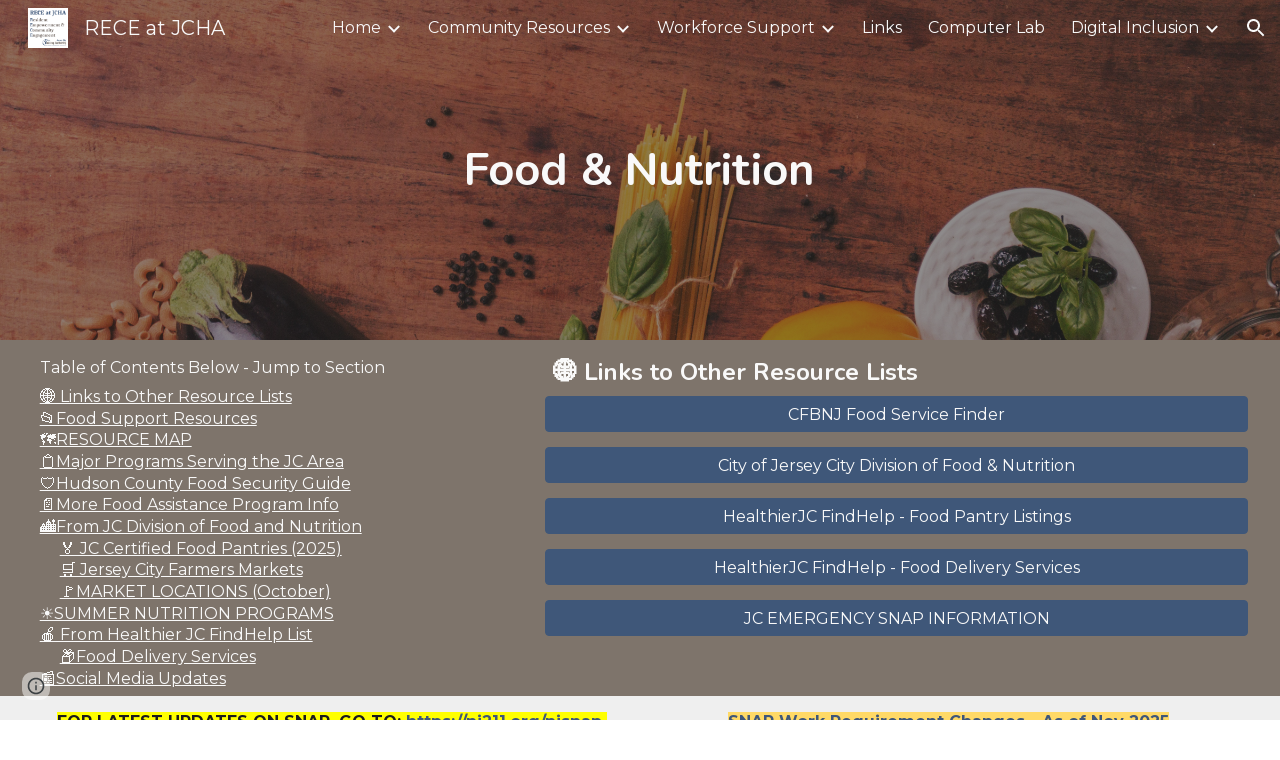

--- FILE ---
content_type: text/html; charset=utf-8
request_url: https://www.google.com/maps/d/embed?mid=1uLQ4tsZ4Q89snbp2uV7e-gYyCP5Iltg
body_size: 18156
content:
<!DOCTYPE html><html itemscope itemtype="http://schema.org/WebSite"><head><script nonce="51uQDioxltVaCY1kWqq4Tw">window['ppConfig'] = {productName: '06194a8f37177242d55a18e38c5a91c6', deleteIsEnforced:  false , sealIsEnforced:  false , heartbeatRate:  0.5 , periodicReportingRateMillis:  60000.0 , disableAllReporting:  false };(function(){'use strict';function k(a){var b=0;return function(){return b<a.length?{done:!1,value:a[b++]}:{done:!0}}}function l(a){var b=typeof Symbol!="undefined"&&Symbol.iterator&&a[Symbol.iterator];if(b)return b.call(a);if(typeof a.length=="number")return{next:k(a)};throw Error(String(a)+" is not an iterable or ArrayLike");}var m=typeof Object.defineProperties=="function"?Object.defineProperty:function(a,b,c){if(a==Array.prototype||a==Object.prototype)return a;a[b]=c.value;return a};
function n(a){a=["object"==typeof globalThis&&globalThis,a,"object"==typeof window&&window,"object"==typeof self&&self,"object"==typeof global&&global];for(var b=0;b<a.length;++b){var c=a[b];if(c&&c.Math==Math)return c}throw Error("Cannot find global object");}var p=n(this);function q(a,b){if(b)a:{var c=p;a=a.split(".");for(var d=0;d<a.length-1;d++){var e=a[d];if(!(e in c))break a;c=c[e]}a=a[a.length-1];d=c[a];b=b(d);b!=d&&b!=null&&m(c,a,{configurable:!0,writable:!0,value:b})}}
q("Object.is",function(a){return a?a:function(b,c){return b===c?b!==0||1/b===1/c:b!==b&&c!==c}});q("Array.prototype.includes",function(a){return a?a:function(b,c){var d=this;d instanceof String&&(d=String(d));var e=d.length;c=c||0;for(c<0&&(c=Math.max(c+e,0));c<e;c++){var f=d[c];if(f===b||Object.is(f,b))return!0}return!1}});
q("String.prototype.includes",function(a){return a?a:function(b,c){if(this==null)throw new TypeError("The 'this' value for String.prototype.includes must not be null or undefined");if(b instanceof RegExp)throw new TypeError("First argument to String.prototype.includes must not be a regular expression");return this.indexOf(b,c||0)!==-1}});function r(a,b,c){a("https://csp.withgoogle.com/csp/proto/"+encodeURIComponent(b),JSON.stringify(c))}function t(){var a;if((a=window.ppConfig)==null?0:a.disableAllReporting)return function(){};var b,c,d,e;return(e=(b=window)==null?void 0:(c=b.navigator)==null?void 0:(d=c.sendBeacon)==null?void 0:d.bind(navigator))!=null?e:u}function u(a,b){var c=new XMLHttpRequest;c.open("POST",a);c.send(b)}
function v(){var a=(w=Object.prototype)==null?void 0:w.__lookupGetter__("__proto__"),b=x,c=y;return function(){var d=a.call(this),e,f,g,h;r(c,b,{type:"ACCESS_GET",origin:(f=window.location.origin)!=null?f:"unknown",report:{className:(g=d==null?void 0:(e=d.constructor)==null?void 0:e.name)!=null?g:"unknown",stackTrace:(h=Error().stack)!=null?h:"unknown"}});return d}}
function z(){var a=(A=Object.prototype)==null?void 0:A.__lookupSetter__("__proto__"),b=x,c=y;return function(d){d=a.call(this,d);var e,f,g,h;r(c,b,{type:"ACCESS_SET",origin:(f=window.location.origin)!=null?f:"unknown",report:{className:(g=d==null?void 0:(e=d.constructor)==null?void 0:e.name)!=null?g:"unknown",stackTrace:(h=Error().stack)!=null?h:"unknown"}});return d}}function B(a,b){C(a.productName,b);setInterval(function(){C(a.productName,b)},a.periodicReportingRateMillis)}
var D="constructor __defineGetter__ __defineSetter__ hasOwnProperty __lookupGetter__ __lookupSetter__ isPrototypeOf propertyIsEnumerable toString valueOf __proto__ toLocaleString x_ngfn_x".split(" "),E=D.concat,F=navigator.userAgent.match(/Firefox\/([0-9]+)\./),G=(!F||F.length<2?0:Number(F[1])<75)?["toSource"]:[],H;if(G instanceof Array)H=G;else{for(var I=l(G),J,K=[];!(J=I.next()).done;)K.push(J.value);H=K}var L=E.call(D,H),M=[];
function C(a,b){for(var c=[],d=l(Object.getOwnPropertyNames(Object.prototype)),e=d.next();!e.done;e=d.next())e=e.value,L.includes(e)||M.includes(e)||c.push(e);e=Object.prototype;d=[];for(var f=0;f<c.length;f++){var g=c[f];d[f]={name:g,descriptor:Object.getOwnPropertyDescriptor(Object.prototype,g),type:typeof e[g]}}if(d.length!==0){c=l(d);for(e=c.next();!e.done;e=c.next())M.push(e.value.name);var h;r(b,a,{type:"SEAL",origin:(h=window.location.origin)!=null?h:"unknown",report:{blockers:d}})}};var N=Math.random(),O=t(),P=window.ppConfig;P&&(P.disableAllReporting||P.deleteIsEnforced&&P.sealIsEnforced||N<P.heartbeatRate&&r(O,P.productName,{origin:window.location.origin,type:"HEARTBEAT"}));var y=t(),Q=window.ppConfig;if(Q)if(Q.deleteIsEnforced)delete Object.prototype.__proto__;else if(!Q.disableAllReporting){var x=Q.productName;try{var w,A;Object.defineProperty(Object.prototype,"__proto__",{enumerable:!1,get:v(),set:z()})}catch(a){}}
(function(){var a=t(),b=window.ppConfig;b&&(b.sealIsEnforced?Object.seal(Object.prototype):b.disableAllReporting||(document.readyState!=="loading"?B(b,a):document.addEventListener("DOMContentLoaded",function(){B(b,a)})))})();}).call(this);
</script><title itemprop="name">Food Pantries JC Area &amp; Hudson - Google My Maps</title><meta name="robots" content="noindex,nofollow"/><meta http-equiv="X-UA-Compatible" content="IE=edge,chrome=1"><meta name="viewport" content="initial-scale=1.0,minimum-scale=1.0,maximum-scale=1.0,user-scalable=0,width=device-width"/><meta name="description" itemprop="description" content="Food Pantries JC Area &amp; Hudson"/><meta itemprop="url" content="https://www.google.com/maps/d/viewer?mid=1uLQ4tsZ4Q89snbp2uV7e-gYyCP5Iltg"/><meta itemprop="image" content="https://www.google.com/maps/d/thumbnail?mid=1uLQ4tsZ4Q89snbp2uV7e-gYyCP5Iltg"/><meta property="og:type" content="website"/><meta property="og:title" content="Food Pantries JC Area &amp; Hudson - Google My Maps"/><meta property="og:description" content="Food Pantries JC Area &amp; Hudson"/><meta property="og:url" content="https://www.google.com/maps/d/viewer?mid=1uLQ4tsZ4Q89snbp2uV7e-gYyCP5Iltg"/><meta property="og:image" content="https://www.google.com/maps/d/thumbnail?mid=1uLQ4tsZ4Q89snbp2uV7e-gYyCP5Iltg"/><meta property="og:site_name" content="Google My Maps"/><meta name="twitter:card" content="summary_large_image"/><meta name="twitter:title" content="Food Pantries JC Area &amp; Hudson - Google My Maps"/><meta name="twitter:description" content="Food Pantries JC Area &amp; Hudson"/><meta name="twitter:image:src" content="https://www.google.com/maps/d/thumbnail?mid=1uLQ4tsZ4Q89snbp2uV7e-gYyCP5Iltg"/><link rel="stylesheet" id="gmeviewer-styles" href="https://www.gstatic.com/mapspro/_/ss/k=mapspro.gmeviewer.ZPef100W6CI.L.W.O/am=AAAE/d=0/rs=ABjfnFU-qGe8BTkBR_LzMLwzNczeEtSkkw" nonce="F3HAvWiYOH2VfNzVyqdbMQ"><link rel="stylesheet" href="https://fonts.googleapis.com/css?family=Roboto:300,400,500,700" nonce="F3HAvWiYOH2VfNzVyqdbMQ"><link rel="shortcut icon" href="//www.gstatic.com/mapspro/images/favicon-001.ico"><link rel="canonical" href="https://www.google.com/mymaps/viewer?mid=1uLQ4tsZ4Q89snbp2uV7e-gYyCP5Iltg&amp;hl=en_US"></head><body jscontroller="O1VPAb" jsaction="click:cOuCgd;"><div class="c4YZDc HzV7m-b7CEbf SfQLQb-dIxMhd-bN97Pc-b3rLgd"><div class="jQhVs-haAclf"><div class="jQhVs-uMX1Ee-My5Dr-purZT-uDEFge"><div class="jQhVs-uMX1Ee-My5Dr-purZT-uDEFge-bN97Pc"><div class="jQhVs-uMX1Ee-My5Dr-purZT-uDEFge-Bz112c"></div><div class="jQhVs-uMX1Ee-My5Dr-purZT-uDEFge-fmcmS-haAclf"><div class="jQhVs-uMX1Ee-My5Dr-purZT-uDEFge-fmcmS">Open full screen to view more</div></div></div></div></div><div class="i4ewOd-haAclf"><div class="i4ewOd-UzWXSb" id="map-canvas"></div></div><div class="X3SwIb-haAclf NBDE7b-oxvKad"><div class="X3SwIb-i8xkGf"></div></div><div class="Te60Vd-ZMv3u dIxMhd-bN97Pc-b3rLgd"><div class="dIxMhd-bN97Pc-Tswv1b-Bz112c"></div><div class="dIxMhd-bN97Pc-b3rLgd-fmcmS">This map was created by a user. <a href="//support.google.com/mymaps/answer/3024454?hl=en&amp;amp;ref_topic=3188329" target="_blank">Learn how to create your own.</a></div><div class="dIxMhd-bN97Pc-b3rLgd-TvD9Pc" title="Close"></div></div><script nonce="51uQDioxltVaCY1kWqq4Tw">this.gbar_=this.gbar_||{};(function(_){var window=this;
try{
_.Fd=function(a,b,c){if(!a.j)if(c instanceof Array)for(var d of c)_.Fd(a,b,d);else{d=(0,_.y)(a.C,a,b);const e=a.v+c;a.v++;b.dataset.eqid=e;a.B[e]=d;b&&b.addEventListener?b.addEventListener(c,d,!1):b&&b.attachEvent?b.attachEvent("on"+c,d):a.o.log(Error("t`"+b))}};
}catch(e){_._DumpException(e)}
try{
var Gd=document.querySelector(".gb_J .gb_B"),Hd=document.querySelector("#gb.gb_ad");Gd&&!Hd&&_.Fd(_.od,Gd,"click");
}catch(e){_._DumpException(e)}
try{
_.qh=function(a){if(a.v)return a.v;for(const b in a.i)if(a.i[b].ka()&&a.i[b].B())return a.i[b];return null};_.rh=function(a,b){a.i[b.J()]=b};var sh=new class extends _.N{constructor(){var a=_.$c;super();this.B=a;this.v=null;this.o={};this.C={};this.i={};this.j=null}A(a){this.i[a]&&(_.qh(this)&&_.qh(this).J()==a||this.i[a].P(!0))}Ua(a){this.j=a;for(const b in this.i)this.i[b].ka()&&this.i[b].Ua(a)}oc(a){return a in this.i?this.i[a]:null}};_.rd("dd",sh);
}catch(e){_._DumpException(e)}
try{
_.Ji=function(a,b){return _.H(a,36,b)};
}catch(e){_._DumpException(e)}
try{
var Ki=document.querySelector(".gb_z .gb_B"),Li=document.querySelector("#gb.gb_ad");Ki&&!Li&&_.Fd(_.od,Ki,"click");
}catch(e){_._DumpException(e)}
})(this.gbar_);
// Google Inc.
</script><script nonce="51uQDioxltVaCY1kWqq4Tw">
  function _DumpException(e) {
    if (window.console) {
      window.console.error(e.stack);
    }
  }
  var _pageData = "[[1,null,null,null,null,null,null,null,null,null,\"at\",\"\",\"\",1768424934218,\"\",\"en_US\",false,[],\"https://www.google.com/maps/d/viewer?mid\\u003d1uLQ4tsZ4Q89snbp2uV7e-gYyCP5Iltg\",\"https://www.google.com/maps/d/embed?mid\\u003d1uLQ4tsZ4Q89snbp2uV7e-gYyCP5Iltg\\u0026ehbc\\u003d2E312F\",\"https://www.google.com/maps/d/edit?mid\\u003d1uLQ4tsZ4Q89snbp2uV7e-gYyCP5Iltg\",\"https://www.google.com/maps/d/thumbnail?mid\\u003d1uLQ4tsZ4Q89snbp2uV7e-gYyCP5Iltg\",null,null,true,\"https://www.google.com/maps/d/print?mid\\u003d1uLQ4tsZ4Q89snbp2uV7e-gYyCP5Iltg\",\"https://www.google.com/maps/d/pdf?mid\\u003d1uLQ4tsZ4Q89snbp2uV7e-gYyCP5Iltg\",\"https://www.google.com/maps/d/viewer?mid\\u003d1uLQ4tsZ4Q89snbp2uV7e-gYyCP5Iltg\",null,false,\"/maps/d\",\"maps/sharing\",\"//www.google.com/intl/en_US/help/terms_maps.html\",true,\"https://docs.google.com/picker\",null,false,null,[[[\"//www.gstatic.com/mapspro/images/google-my-maps-logo-regular-001.png\",143,25],[\"//www.gstatic.com/mapspro/images/google-my-maps-logo-regular-2x-001.png\",286,50]],[[\"//www.gstatic.com/mapspro/images/google-my-maps-logo-small-001.png\",113,20],[\"//www.gstatic.com/mapspro/images/google-my-maps-logo-small-2x-001.png\",226,40]]],1,\"https://www.gstatic.com/mapspro/_/js/k\\u003dmapspro.gmeviewer.en_US.knJKv4m5-eY.O/am\\u003dAAAE/d\\u003d0/rs\\u003dABjfnFWJ7eYXBrZ1WlLyBY6MwF9-imcrgg/m\\u003dgmeviewer_base\",null,null,true,null,\"US\",null,null,null,null,null,null,true],[\"mf.map\",\"1uLQ4tsZ4Q89snbp2uV7e-gYyCP5Iltg\",\"Food Pantries JC Area \\u0026 Hudson\",null,[-74.1581980656883,40.7402249451044,-74.01211423390119,40.68596624641313],[-74.1285237,40.7922195,-74.0103621,40.6501781],[[null,\"R-dtoAHLieM\",\"Food Pantries - Hudson County non-JC.xlsx\",\"\",[[[\"https://mt.googleapis.com/vt/icon/name\\u003dicons/onion/SHARED-mymaps-container-bg_4x.png,icons/onion/SHARED-mymaps-container_4x.png,icons/onion/1578-food-groceries_4x.png\\u0026highlight\\u003dff000000,7CB342\\u0026scale\\u003d2.0\"],null,2,1,null,[[\"Food Pantries - Hudson County\"]],[[[],null,1,1,[[null,[40.665382199999996,-74.1240296]],\"0\",null,\"R-dtoAHLieM\",[40.665382199999996,-74.1240296],[0,0],\"585DCF5A0B000001\"],[[\"Bayonne Economic Opportunity Foundation (BEOF)\"]]],[[],null,1,1,[[null,[40.665382199999996,-74.1240296]],\"0\",null,\"R-dtoAHLieM\",[40.665382199999996,-74.1240296],[0,0],\"585DCF5A0B000002\"],[[\"BEOF - Bayonne Economic Opportunity Foundation\"]]],[[],null,1,1,[[null,[40.660534899999995,-74.12141]],\"0\",null,\"R-dtoAHLieM\",[40.660534899999995,-74.12141],[0,0],\"585DCF5A0B000003\"],[[\"Casa De Oraoon Puerta Del Oelo\"]]],[[],null,1,1,[[null,[40.6501781,-74.1266297]],\"0\",null,\"R-dtoAHLieM\",[40.6501781,-74.1266297],[0,0],\"585DCF5A0B000004\"],[[\"Faith \\u0026 Victory Community Service\"]]],[[],null,1,1,[[null,[40.6501781,-74.1266297]],\"0\",null,\"R-dtoAHLieM\",[40.6501781,-74.1266297],[0,0],\"585DCF5A0B000005\"],[[\"FAITH AND VICTORY COMMUNITY SERVICE, INC.\"]]],[[],null,1,1,[[null,[40.6605661,-74.1139251]],\"0\",null,\"R-dtoAHLieM\",[40.6605661,-74.1139251],[0,0],\"585DCF5A0B000006\"],[[\"First Assembly of God\"]]],[[],null,1,1,[[null,[40.6929149,-74.103051]],\"0\",null,\"R-dtoAHLieM\",[40.6929149,-74.103051],[0,0],\"585DCF5A0B000007\"],[[\"GOOD SAMARITAN GROUP\"]]],[[],null,1,1,[[null,[40.6929149,-74.103051]],\"0\",null,\"R-dtoAHLieM\",[40.6929149,-74.103051],[0,0],\"585DCF5A0B000008\"],[[\"Good Samaritan Group Food Pantry\"]]],[[],null,1,1,[[null,[40.6516115,-74.1285237]],\"0\",null,\"R-dtoAHLieM\",[40.6516115,-74.1285237],[0,0],\"585DCF5A0B000009\"],[[\"HIGHWAYS\"]]],[[],null,1,1,[[null,[40.6516115,-74.1285237]],\"0\",null,\"R-dtoAHLieM\",[40.6516115,-74.1285237],[0,0],\"585DCF5A0B00000A\"],[[\"HIGHWAYS - Trinity Parish in Bergen Point\"]]],[[],null,1,1,[[null,[40.6501781,-74.1266297]],\"0\",null,\"R-dtoAHLieM\",[40.6501781,-74.1266297],[0,0],\"585DCF5A0B00000B\"],[[\"Manna Health \\u0026 Wellness\"]]],[[],null,1,1,[[null,[40.65949380000001,-74.1234949]],\"0\",null,\"R-dtoAHLieM\",[40.65949380000001,-74.1234949],[0,0],\"585DCF5A0B00000C\"],[[\"WT C.A.R.E.S Living Faith Food Pantry\"]]],[[],null,1,1,[[null,[40.7452147,-74.0396751]],\"0\",null,\"R-dtoAHLieM\",[40.7452147,-74.0396751],[0,0],\"585DCF5A0B00000E\"],[[\"HOPES CAP, Inc. Mini Food Pantry\"]]],[[],null,1,1,[[null,[40.745864499999996,-74.0280155]],\"0\",null,\"R-dtoAHLieM\",[40.745864499999996,-74.0280155],[0,0],\"585DCF5A0B00000F\"],[[\"Lunchtime Ministry\"]]],[[],null,1,1,[[null,[40.752572699999995,-74.0259001]],\"0\",null,\"R-dtoAHLieM\",[40.752572699999995,-74.0259001],[0,0],\"585DCF5A0B000010\"],[[\"Hoboken Community Center Pantry\"]]],[[],null,1,1,[[null,[40.7683101,-74.03334009999999]],\"0\",null,\"R-dtoAHLieM\",[40.7683101,-74.03334009999999],[0,0],\"585DCF5A0B000012\"],[[\"La Esperanza – 7th Day Adventist Church\"]]],[[],null,1,1,[[null,[40.773466899999995,-74.03295349999999]],\"0\",null,\"R-dtoAHLieM\",[40.773466899999995,-74.03295349999999],[0,0],\"585DCF5A0B000013\"],[[\"North Hudson Community Action Corp. (NHCAC)\"]]],[[],null,1,1,[[null,[40.7722042,-74.0227041]],\"0\",null,\"R-dtoAHLieM\",[40.7722042,-74.0227041],[0,0],\"585DCF5A0B000014\"],[[\"PERC - Palisades Emergency Residence Corporation\"]]],[[],null,1,1,[[null,[40.7786294,-74.0269138]],\"0\",null,\"R-dtoAHLieM\",[40.7786294,-74.0269138],[0,0],\"585DCF5A0B000015\"],[[\"St. Rocco’s Church Food Pantry\"]]],[[],null,1,1,[[null,[40.7682128,-74.035719]],\"0\",null,\"R-dtoAHLieM\",[40.7682128,-74.035719],[0,0],\"585DCF5A0B000016\"],[[\"Food Brigade Inc.\"]]],[[],null,1,1,[[null,[40.7922195,-74.0103621]],\"0\",null,\"R-dtoAHLieM\",[40.7922195,-74.0103621],[0,0],\"585DCF5A0B000018\"],[[\"Food For Us\"]]],[[],null,1,1,[[null,[40.786721899999996,-74.01472629999999]],\"0\",null,\"R-dtoAHLieM\",[40.786721899999996,-74.01472629999999],[0,0],\"585DCF5A0B000019\"],[[\"Nazareth Baptist Church\"]]]]]],null,null,true,null,null,null,null,[[\"R-dtoAHLieM\",1,null,null,null,\"https://www.google.com/maps/d/kml?mid\\u003d1uLQ4tsZ4Q89snbp2uV7e-gYyCP5Iltg\\u0026resourcekey\\u0026lid\\u003dR-dtoAHLieM\",null,null,null,null,null,2,null,[[[\"585DCF5A0B000001\",[[[40.665382199999996,-74.1240296]]],null,null,0,[[\"Name\",[\"Bayonne Economic Opportunity Foundation (BEOF)\"],1],null,null,[[\"Address\",[\"555 John F. Kennedy Boulevard, Bayonne, NJ 07002\"],1],[\"Municipality\",[\"Bayonne\"],1],[\"Where Listed?\",[\"FindHelp Listing\"],1],[\"JC Certified Food Pantry\",[\"Not Listed\"],1],[\"Website URL\",[\"https://healthierjc.findhelp.com/bayonne-economic-opportunity-foundation-%2528beof%2529--bayonne-nj--community-outreach/4697276391358464?postal\\u003d07305\"],1]]],null,0],[\"585DCF5A0B000002\",[[[40.665382199999996,-74.1240296]]],null,null,0,[[\"Name\",[\"BEOF - Bayonne Economic Opportunity Foundation\"],1],null,null,[[\"Address\",[\"555 Kennedy Blvd., Bayonne, NJ\"],1],[\"Municipality\",[\"Bayonne\"],1],[\"Phone #\",[\"201-515-2267\"],1],[\"Where Listed?\",[\"CFBNJ\"],1],[\"JC Certified Food Pantry\",[\"not listed\"],1]]],null,1],[\"585DCF5A0B000003\",[[[40.660534899999995,-74.12141]]],null,null,0,[[\"Name\",[\"Casa De Oraoon Puerta Del Oelo\"],1],null,null,[[\"Address\",[\"393 Broadway, Bayonne\"],1],[\"Municipality\",[\"Bayonne\"],1],[\"Where Listed?\",[\"Other\"],1],[\"JC Certified Food Pantry\",[\"Not Listed\"],1]]],null,2],[\"585DCF5A0B000004\",[[[40.6501781,-74.1266297]]],null,null,0,[[\"Name\",[\"Faith \\u0026 Victory Community Service\"],1],null,null,[[\"Address\",[\"118-120 Lord Ave, Bayonne, NJ\"],1],[\"Municipality\",[\"Bayonne\"],1],[\"Phone #\",[\"(201) 455-3962\"],1],[\"Where Listed?\",[\"HungerFreeUIC\"],1],[\"JC Certified Food Pantry\",[\"not listed\"],1]]],null,3],[\"585DCF5A0B000005\",[[[40.6501781,-74.1266297]]],null,null,0,[[\"Name\",[\"FAITH AND VICTORY COMMUNITY SERVICE, INC.\"],1],null,null,[[\"Address\",[\"118-120 Lord Avenue, Bayonne, NJ\"],1],[\"Municipality\",[\"Bayonne\"],1],[\"Phone #\",[\"201-966-6349\"],1],[\"Where Listed?\",[\"CFBNJ\"],1],[\"JC Certified Food Pantry\",[\"not listed\"],1]]],null,4],[\"585DCF5A0B000006\",[[[40.6605661,-74.1139251]]],null,null,0,[[\"Name\",[\"First Assembly of God\"],1],null,null,[[\"Address\",[\"100 East 22nd St., Bayonne, NJ\"],1],[\"Municipality\",[\"Bayonne\"],1],[\"Phone #\",[\"201-858-3825\"],1],[\"Where Listed?\",[\"CFBNJ\"],1],[\"JC Certified Food Pantry\",[\"not listed\"],1]]],null,5],[\"585DCF5A0B000007\",[[[40.6929149,-74.103051]]],null,null,0,[[\"Name\",[\"GOOD SAMARITAN GROUP\"],1],null,null,[[\"Address\",[\"1325 Kennedy Blvd, Bayonne, NJ\"],1],[\"Municipality\",[\"Bayonne\"],1],[\"Phone #\",[\"201-455-4579\"],1],[\"Where Listed?\",[\"CFBNJ\"],1],[\"JC Certified Food Pantry\",[\"not listed\"],1]]],null,6],[\"585DCF5A0B000008\",[[[40.6929149,-74.103051]]],null,null,0,[[\"Name\",[\"Good Samaritan Group Food Pantry\"],1],null,null,[[\"Address\",[\"1325 Kennedy Blvd, Bayonne\"],1],[\"Municipality\",[\"Bayonne\"],1],[\"Where Listed?\",[\"Other\"],1],[\"JC Certified Food Pantry\",[\"Not Listed\"],1]]],null,7],[\"585DCF5A0B000009\",[[[40.6516115,-74.1285237]]],null,null,0,[[\"Name\",[\"HIGHWAYS\"],1],null,null,[[\"Address\",[\"155 Broadway, Bayonne, NJ\"],1],[\"Municipality\",[\"Bayonne\"],1],[\"Phone #\",[\"201-471-2633\"],1],[\"Where Listed?\",[\"CFBNJ\"],1],[\"JC Certified Food Pantry\",[\"not listed\"],1]]],null,8],[\"585DCF5A0B00000A\",[[[40.6516115,-74.1285237]]],null,null,0,[[\"Name\",[\"HIGHWAYS - Trinity Parish in Bergen Point\"],1],null,null,[[\"Address\",[\"155 Broadway, Bayonne, NJ 07002\"],1],[\"Municipality\",[\"Bayonne\"],1],[\"Where Listed?\",[\"FindHelp Listing\"],1],[\"JC Certified Food Pantry\",[\"Not Listed\"],1],[\"Website URL\",[\"https://healthierjc.findhelp.com/trinity-parish-in-bergen-point--bayonne-nj--highways---thrift-store/5444637626466304?postal\\u003d07305\"],1]]],null,9],[\"585DCF5A0B00000B\",[[[40.6501781,-74.1266297]]],null,null,0,[[\"Name\",[\"Manna Health \\u0026 Wellness\"],1],null,null,[[\"Address\",[\"118-120 Lord Ave, Bayonne, NJ\"],1],[\"Municipality\",[\"Bayonne\"],1],[\"Phone #\",[\"(201) 455-3962\"],1],[\"Where Listed?\",[\"HungerFreeUIC\"],1],[\"JC Certified Food Pantry\",[\"not listed\"],1]]],null,10],[\"585DCF5A0B00000C\",[[[40.65949380000001,-74.1234949]]],null,null,0,[[\"Name\",[\"WT C.A.R.E.S Living Faith Food Pantry\"],1],null,null,[[\"Address\",[\"26 West 16 Street, Bayonne, NJ\"],1],[\"Municipality\",[\"Bayonne\"],1],[\"Phone #\",[\"201-437-5214\"],1],[\"Where Listed?\",[\"CFBNJ\"],1],[\"JC Certified Food Pantry\",[\"not listed\"],1]]],null,11],[\"585DCF5A0B00000E\",[[[40.7452147,-74.0396751]]],null,null,0,[[\"Name\",[\"HOPES CAP, Inc. Mini Food Pantry\"],1],null,null,[[\"Address\",[\"532 Jackson Street, Unit 1B, Hoboken, NJ 07030\"],1],[\"Municipality\",[\"Hoboken\"],1],[\"Phone #\",[\"201-683-2792\"],1],[\"Where Listed?\",[\"CNA of Hudson\"],1],[\"JC Certified Food Pantry\",[\"not listed\"],1],[\"Website URL\",[\"https://www.hopes.org\"],1]]],null,12],[\"585DCF5A0B00000F\",[[[40.745864499999996,-74.0280155]]],null,null,0,[[\"Name\",[\"Lunchtime Ministry\"],1],null,null,[[\"Address\",[\"57 8th St., Hoboken\"],1],[\"Municipality\",[\"Hoboken\"],1],[\"Where Listed?\",[\"Other\"],1],[\"JC Certified Food Pantry\",[\"Not Listed\"],1]]],null,13],[\"585DCF5A0B000010\",[[[40.752572699999995,-74.0259001]]],null,null,0,[[\"Name\",[\"Hoboken Community Center Pantry\"],1],null,null,[[\"Address\",[\"1301 Washington St, Hoboken\"],1],[\"Municipality\",[\"Hoboken\"],1],[\"Where Listed?\",[\"CWS Food Pantry List\"],1],[\"JC Certified Food Pantry\",[\"not listed\"],1]]],null,14],[\"585DCF5A0B000012\",[[[40.7683101,-74.03334009999999]]],null,null,0,[[\"Name\",[\"La Esperanza – 7th Day Adventist Church\"],1],null,null,[[\"Address\",[\"2410 West St, Union City\"],1],[\"Municipality\",[\"Union City\"],1],[\"Where Listed?\",[\"Other\"],1],[\"JC Certified Food Pantry\",[\"Not Listed\"],1]]],null,15],[\"585DCF5A0B000013\",[[[40.773466899999995,-74.03295349999999]]],null,null,0,[[\"Name\",[\"North Hudson Community Action Corp. (NHCAC)\"],1],null,null,[[\"Address\",[\"800 31st St., Union City\"],1],[\"Municipality\",[\"Union City\"],1],[\"Where Listed?\",[\"Other\"],1],[\"JC Certified Food Pantry\",[\"Not Listed\"],1]]],null,16],[\"585DCF5A0B000014\",[[[40.7722042,-74.0227041]]],null,null,0,[[\"Name\",[\"PERC - Palisades Emergency Residence Corporation\"],1],null,null,[[\"Address\",[\"111 37th St, Union City, NJ 07087\"],1],[\"Municipality\",[\"Union City\"],1],[\"Phone #\",[\"201-348-8150\"],1],[\"Where Listed?\",[\"FindHelp Listing\"],1],[\"JC Certified Food Pantry\",[\"not listed\"],1],[\"Website URL\",[\"Dual-service shelter + food pantry; beyond CFBNJ’s 5-mi Jersey City radius but within FindHelp’s coverage.\"],1]]],null,17],[\"585DCF5A0B000015\",[[[40.7786294,-74.0269138]]],null,null,0,[[\"Name\",[\"St. Rocco’s Church Food Pantry\"],1],null,null,[[\"Address\",[\"4206 Kennedy Blvd., Union City\"],1],[\"Municipality\",[\"Union City\"],1],[\"Phone #\",[\"201-863-1427 or 201-863-0160\"],1],[\"Where Listed?\",[\"Other\"],1],[\"JC Certified Food Pantry\",[\"Not Listed\"],1],[\"Website URL\",[\"https://stroccounioncity.org/minisitries/\"],1]]],null,18],[\"585DCF5A0B000016\",[[[40.7682128,-74.035719]]],null,null,0,[[\"Name\",[\"Food Brigade Inc.\"],1],null,null,[[\"Address\",[\"713 23rd St, Union City\"],1],[\"Municipality\",[\"Union City\"],1],[\"Where Listed?\",[\"CWS Food Pantry List\"],1],[\"JC Certified Food Pantry\",[\"not listed\"],1]]],null,19],[\"585DCF5A0B000018\",[[[40.7922195,-74.0103621]]],null,null,0,[[\"Name\",[\"Food For Us\"],1],null,null,[[\"Address\",[\"6510 Palisade Ave., WNY\"],1],[\"Municipality\",[\"West New York\"],1],[\"Where Listed?\",[\"Other\"],1],[\"JC Certified Food Pantry\",[\"Not Listed\"],1]]],null,20],[\"585DCF5A0B000019\",[[[40.786721899999996,-74.01472629999999]]],null,null,0,[[\"Name\",[\"Nazareth Baptist Church\"],1],null,null,[[\"Address\",[\"5800 Palisade Ave., WNY\"],1],[\"Municipality\",[\"West New York\"],1],[\"Phone #\",[\"201-295-0082 \"],1],[\"Where Listed?\",[\"Other\"],1],[\"JC Certified Food Pantry\",[\"Not Listed\"],1],[\"Website URL\",[\"http://www.nazarethbaptist.org/\"],1]]],null,21]],[[[\"https://mt.googleapis.com/vt/icon/name\\u003dicons/onion/SHARED-mymaps-container-bg_4x.png,icons/onion/SHARED-mymaps-container_4x.png,icons/onion/1578-food-groceries_4x.png\\u0026highlight\\u003dff000000,7CB342\\u0026scale\\u003d2.0\"],[[\"7CB342\",1],1200],[[\"7CB342\",0.2980392156862745],[\"7CB342\",1],1200]]]]]],null,null,null,null,null,4],[null,\"ms4XPlO30RI\",\"Library Locations\",\"\",[[[\"https://mt.googleapis.com/vt/icon/name\\u003dicons/onion/SHARED-mymaps-container-bg_4x.png,icons/onion/SHARED-mymaps-container_4x.png,icons/onion/1664-reading-library_4x.png\\u0026highlight\\u003dff000000,4E342E\\u0026scale\\u003d2.0\"],null,2,null,null,null,[[[],null,1,1,[[null,[40.71885200000001,-74.04741899999999]],\"0\",null,\"ms4XPlO30RI\",[40.71885200000001,-74.04741899999999],[0,0],\"412B9B295207CD67\"],[[\"Jersey City Free Public Library\"]]],[[],null,1,1,[[null,[40.7272517,-74.0479742]],\"0\",null,\"ms4XPlO30RI\",[40.7272517,-74.0479742],[0,0],\"412B9B2D6BECEBEA\"],[[\"Jersey City Free Public Library: Pavonia Branch\"]]],[[],null,1,1,[[null,[40.7351141,-74.0595927]],\"0\",null,\"ms4XPlO30RI\",[40.7351141,-74.0595927],[0,0],\"412B9B2FCAC3BF19\"],[[\"Jersey City Free Public Library: Five Corners Branch\"]]],[[],null,1,1,[[null,[40.7117417,-74.0625453]],\"0\",null,\"ms4XPlO30RI\",[40.7117417,-74.0625453],[0,0],\"412B9B32B9EDCD10\"],[[\"Jersey City Free Public Library: Lafayette Branch\"]]],[[],null,1,1,[[null,[40.7194422,-74.0823561]],\"0\",null,\"ms4XPlO30RI\",[40.7194422,-74.0823561],[0,0],\"412B9B354A547B6C\"],[[\"Jersey City Free Public Library: West Bergen Branch\"]]],[[],null,1,1,[[null,[40.745759,-74.05041]],\"0\",null,\"ms4XPlO30RI\",[40.745759,-74.05041],[0,0],\"412B9B378AEBAB9D\"],[[\"Jersey City Free Public Library: Heights Branch\"]]],[[],null,1,1,[[null,[40.708646,-74.08189]],\"0\",null,\"ms4XPlO30RI\",[40.708646,-74.08189],[0,0],\"412B9B3A5A43AD51\"],[[\"Jersey City Free Public Library: Cunningham Branch\"]]],[[],null,1,1,[[null,[40.71888999999999,-74.04747499999999]],\"0\",null,\"ms4XPlO30RI\",[40.71888999999999,-74.04747499999999],[0,0],\"412B9B3D912B5594\"],[[\"Jersey City Free Public Library: Lending Department\"]]],[[],null,1,1,[[null,[40.7180041,-74.07665829999999]],\"0\",null,\"ms4XPlO30RI\",[40.7180041,-74.07665829999999],[0,0],\"412B9B406AABE3F1\"],[[\"Jersey City Free Public Library: Miller Branch\"]]],[[],null,1,1,[[null,[40.7341652,-74.0717495]],\"0\",null,\"ms4XPlO30RI\",[40.7341652,-74.0717495],[0,0],\"412B9B49B19FC6C5\"],[[\"Jersey City Free Public Library: Marion Branch\"]]]]]],null,null,false,null,null,null,null,[[\"ms4XPlO30RI\",1,null,null,null,\"https://www.google.com/maps/d/kml?mid\\u003d1uLQ4tsZ4Q89snbp2uV7e-gYyCP5Iltg\\u0026resourcekey\\u0026lid\\u003dms4XPlO30RI\",null,null,null,null,null,2,null,[[[\"412B9B295207CD67\",[[[40.71885200000001,-74.04741899999999]]],null,null,0,[[\"name\",[\"Jersey City Free Public Library\"],1],null,null,null,[null,\"ChIJDzgYtbZQwokRXGwdVgeGfjs\",true]],null,22],[\"412B9B2D6BECEBEA\",[[[40.7272517,-74.0479742]]],null,null,0,[[\"name\",[\"Jersey City Free Public Library: Pavonia Branch\"],1],null,null,null,[null,\"ChIJIya3eEtXwokRypTwIHz1dzA\",true]],null,23],[\"412B9B2FCAC3BF19\",[[[40.7351141,-74.0595927]]],null,null,0,[[\"name\",[\"Jersey City Free Public Library: Five Corners Branch\"],1],null,null,null,[null,\"ChIJKUhUyjBXwokRJPm6E2kz8_s\",true]],null,24],[\"412B9B32B9EDCD10\",[[[40.7117417,-74.0625453]]],null,null,0,[[\"name\",[\"Jersey City Free Public Library: Lafayette Branch\"],1],null,null,null,[null,\"ChIJ_5jgeMNQwokRXK-tOUGlXfc\",true]],null,25],[\"412B9B354A547B6C\",[[[40.7194422,-74.0823561]]],null,null,0,[[\"name\",[\"Jersey City Free Public Library: West Bergen Branch\"],1],null,null,null,[null,\"ChIJbZGlTiRRwokRYU8q5wX2YOQ\",true]],null,26],[\"412B9B378AEBAB9D\",[[[40.745759,-74.05041]]],null,null,0,[[\"name\",[\"Jersey City Free Public Library: Heights Branch\"],1],null,null,null,[null,\"ChIJV8szYmpXwokRqKAdeNR9Nxc\",true]],null,27],[\"412B9B3A5A43AD51\",[[[40.708646,-74.08189]]],null,null,0,[[\"name\",[\"Jersey City Free Public Library: Cunningham Branch\"],1],null,null,null,[null,\"ChIJeeIWRx9RwokRNNoNLFDIwh0\",true]],null,28],[\"412B9B3D912B5594\",[[[40.71888999999999,-74.04747499999999]]],null,null,0,[[\"name\",[\"Jersey City Free Public Library: Lending Department\"],1],null,null,null,[null,\"ChIJs4WLTLFQwokRYADmeK46FDs\",true]],null,29],[\"412B9B406AABE3F1\",[[[40.7180041,-74.07665829999999]]],null,null,0,[[\"name\",[\"Jersey City Free Public Library: Miller Branch\"],1],null,null,null,[null,\"ChIJoYi4DNhQwokRxtBSNFnI9AU\",true]],null,30],[\"412B9B49B19FC6C5\",[[[40.7341652,-74.0717495]]],null,null,0,[[\"name\",[\"Jersey City Free Public Library: Marion Branch\"],1],null,null,null,[null,\"ChIJO2hZSClXwokRTGbKZFNZgCM\",true]],null,31]],[[[\"https://mt.googleapis.com/vt/icon/name\\u003dicons/onion/SHARED-mymaps-container-bg_4x.png,icons/onion/SHARED-mymaps-container_4x.png,icons/onion/1664-reading-library_4x.png\\u0026highlight\\u003dff000000,4E342E\\u0026scale\\u003d2.0\"],[[\"4E342E\",1],1200],[[\"4E342E\",0.2980392156862745],[\"4E342E\",1],1200]]]]]],null,null,null,null,null,4],[null,\"RoX7Pi6N8D0\",\"Social Services\",\"\",[[[\"https://mt.googleapis.com/vt/icon/name\\u003dicons/onion/SHARED-mymaps-container-bg_4x.png,icons/onion/SHARED-mymaps-container_4x.png,icons/onion/1639-ngo_4x.png\\u0026highlight\\u003dff000000,9C27B0\\u0026scale\\u003d2.0\"],null,2,null,null,null,[[[],null,1,1,[[null,[40.7249667,-74.0611397]],\"0\",null,\"RoX7Pi6N8D0\",[40.7249667,-74.0611397],[0,0],\"412C555C7D27A4C1\"],[[\"Hudson County Department of Family Services\"]]],[[],null,1,1,[[null,[40.7162309,-74.0851651]],\"0\",null,\"RoX7Pi6N8D0\",[40.7162309,-74.0851651],[0,0],\"412C5585BB209F92\"],[[\"Catholic Community Services Family\"]]],[[],null,1,1,[[null,[40.7112734,-74.07000130000002]],\"0\",null,\"RoX7Pi6N8D0\",[40.7112734,-74.07000130000002],[0,0],\"412C55ABC44B97A1\"],[[\"Medical \\u0026 Social Services-Homeless\"]]],[[],null,1,1,[[null,[40.7177909,-74.0427922]],\"0\",null,\"RoX7Pi6N8D0\",[40.7177909,-74.0427922],[0,0],\"412C629206D44162\"],[[\"Jersey City City Hall\"]]],[[],null,1,1,[[null,[40.7452147,-74.0396751]],\"0\",null,\"RoX7Pi6N8D0\",[40.7452147,-74.0396751],[0,0],\"412C6C0ED9BC15C1\"],[[\"HOPES CAP, Inc. Family Resource Center\"]]],[[],null,1,1,[[null,[40.7305962,-74.0649178]],\"0\",null,\"RoX7Pi6N8D0\",[40.7305962,-74.0649178],[0,0],\"412C6C6901E2497F\"],[[\"Skyway Family Success Center\"]]]]]],null,null,false,null,null,null,null,[[\"RoX7Pi6N8D0\",1,null,null,null,\"https://www.google.com/maps/d/kml?mid\\u003d1uLQ4tsZ4Q89snbp2uV7e-gYyCP5Iltg\\u0026resourcekey\\u0026lid\\u003dRoX7Pi6N8D0\",null,null,null,null,null,2,null,[[[\"412C555C7D27A4C1\",[[[40.7249667,-74.0611397]]],null,null,0,[[\"name\",[\"Hudson County Department of Family Services\"],1],null,null,null,[null,\"ChIJVVVVVSlXwokRdBy2CVSndsw\",true]],null,32],[\"412C5585BB209F92\",[[[40.7162309,-74.0851651]]],null,null,0,[[\"name\",[\"Catholic Community Services Family\"],1],null,null,null,[null,\"ChIJjagshDpXwokR_6jYIAoysls\",true]],null,33],[\"412C55ABC44B97A1\",[[[40.7112734,-74.07000130000002]]],null,null,0,[[\"name\",[\"Medical \\u0026 Social Services-Homeless\"],1],null,null,null,[null,\"ChIJX10WONxQwokRpNu7zHdnBVY\",true]],null,34],[\"412C629206D44162\",[[[40.7177909,-74.0427922]]],null,null,0,[[\"name\",[\"Jersey City City Hall\"],1],null,null,null,[null,\"ChIJafgivbFQwokRaU3eVy_sM0A\",true]],null,35],[\"412C6C0ED9BC15C1\",[[[40.7452147,-74.0396751]]],null,null,0,[[\"name\",[\"HOPES CAP, Inc. Family Resource Center\"],1],null,null,null,[null,\"ChIJ1x3LmWdXwokRTgCWk5mVmS8\",true]],null,36],[\"412C6C6901E2497F\",[[[40.7305962,-74.0649178]]],null,null,0,[[\"name\",[\"Skyway Family Success Center\"],1],null,null,null,[null,\"ChIJNzLRFwhXwokRcjtrPU9AFmY\",true]],null,37]],[[[\"https://mt.googleapis.com/vt/icon/name\\u003dicons/onion/SHARED-mymaps-container-bg_4x.png,icons/onion/SHARED-mymaps-container_4x.png,icons/onion/1639-ngo_4x.png\\u0026highlight\\u003dff000000,9C27B0\\u0026scale\\u003d2.0\"],[[\"9C27B0\",1],1200],[[\"9C27B0\",0.2980392156862745],[\"9C27B0\",1],1200]]]]]],null,null,null,null,null,4],[null,\"yzWiKiUK6zg\",\"Food Pantries\",\"\",[[[\"https://mt.googleapis.com/vt/icon/name\\u003dicons/onion/SHARED-mymaps-container-bg_4x.png,icons/onion/SHARED-mymaps-container_4x.png,icons/onion/1578-food-groceries_4x.png\\u0026highlight\\u003dff000000,817717\\u0026scale\\u003d2.0\"],null,2,null,null,null,[[[],null,1,1,[[null,[40.7348273,-74.0581231]],\"0\",null,\"yzWiKiUK6zg\",[40.7348273,-74.0581231],[0,0],\"412C6FC42DB09374\"],[[\"The Sharing Place - Food Distribution Center\"]]],[[],null,1,1,[[null,[40.7072938,-74.076869]],\"0\",null,\"yzWiKiUK6zg\",[40.7072938,-74.076869],[0,0],\"412C7124D7440290\"],[[\"Our Lady of Sorrows Roman Catholic Church\"]]],[[],null,1,1,[[null,[40.7166598,-74.06851999999999]],\"0\",null,\"yzWiKiUK6zg\",[40.7166598,-74.06851999999999],[0,0],\"412C7163178339AC\"],[[\"Mt Sinai Full Gospel Church\"]]],[[],null,1,1,[[null,[40.69843300000001,-74.0925512]],\"0\",null,\"yzWiKiUK6zg\",[40.69843300000001,-74.0925512],[0,0],\"412C728E001A0509\"],[[\"Triangle Park Community Center\"]]],[[],null,1,1,[[null,[40.7140616,-74.0720078]],\"0\",null,\"yzWiKiUK6zg\",[40.7140616,-74.0720078],[0,0],\"412C73BD818D45C3\"],[[\"492 Bramhall Ave\"]]],[[],null,1,1,[[null,[40.69708599999999,-74.08878000000001]],\"0\",null,\"yzWiKiUK6zg\",[40.69708599999999,-74.08878000000001],[0,0],\"412C743B51A6358B\"],[[\"273 Ocean Ave\"]]],[[],null,1,1,[[null,[40.69333330000001,-74.10083329999999]],\"0\",null,\"yzWiKiUK6zg\",[40.69333330000001,-74.10083329999999],[0,0],\"412C74CBE20D27AD\"],[[\"Cityline Church\"]]],[[],null,1,1,[[null,[40.7160111,-74.0776042]],\"0\",null,\"yzWiKiUK6zg\",[40.7160111,-74.0776042],[0,0],\"412C7540A23B94D9\"],[[\"Jerusalem Baptist Church\"]]],[[],null,1,1,[[null,[40.7269944,-74.0674879]],\"0\",null,\"yzWiKiUK6zg\",[40.7269944,-74.0674879],[0,0],\"412C75D7E3DB2768\"],[[\"Old Bergen Church\"]]],[[],null,1,1,[[null,[40.7228286,-74.0438282]],\"0\",null,\"yzWiKiUK6zg\",[40.7228286,-74.0438282],[0,0],\"412C767C03EF5599\"],[[\"254 2nd St\"]]],[[],null,1,1,[[null,[40.7228842,-74.0444617]],\"0\",null,\"yzWiKiUK6zg\",[40.7228842,-74.0444617],[0,0],\"412C7702B5062B6A\"],[[\"Grace Community Services\"]]],[[],null,1,1,[[null,[40.71984440000001,-74.0735681]],\"0\",null,\"yzWiKiUK6zg\",[40.71984440000001,-74.0735681],[0,0],\"412C7781CCE8F457\"],[[\"562 Bergen Ave\"]]],[[],null,1,1,[[null,[40.7099669,-74.0761247]],\"0\",null,\"yzWiKiUK6zg\",[40.7099669,-74.0761247],[0,0],\"412C78A40DA453EB\"],[[\"696 Ocean Ave\"]]],[[],null,1,1,[[null,[40.7140537,-74.0785243]],\"0\",null,\"yzWiKiUK6zg\",[40.7140537,-74.0785243],[0,0],\"412C795A7D2A091E\"],[[\"Mount Pisgah AME Food Pantry\"]]],[[],null,1,1,[[null,[40.7194873,-74.0463971]],\"0\",null,\"yzWiKiUK6zg\",[40.7194873,-74.0463971],[0,0],\"412C79EB7719C875\"],[[\"85 Wayne St\"]]]]]],null,null,false,null,null,null,null,[[\"yzWiKiUK6zg\",1,null,null,null,\"https://www.google.com/maps/d/kml?mid\\u003d1uLQ4tsZ4Q89snbp2uV7e-gYyCP5Iltg\\u0026resourcekey\\u0026lid\\u003dyzWiKiUK6zg\",null,null,null,null,null,2,null,[[[\"412C6FC42DB09374\",[[[40.7348273,-74.0581231]]],null,null,0,[[\"name\",[\"The Sharing Place - Food Distribution Center\"],1],[\"description\",[\"Every 3rd Saturday\"],1],null,null,[null,\"ChIJKfm9PjdXwokR9BXB5v2GvSQ\",true]],null,38],[\"412C7124D7440290\",[[[40.7072938,-74.076869]]],null,null,0,[[\"name\",[\"Our Lady of Sorrows Roman Catholic Church\"],1],[\"description\",[\"Monday, Wednesday, Friday, and 2nd Sat.\"],1],null,null,[null,\"ChIJZyS4JeBQwokR25i3FTKAam0\",true]],null,39],[\"412C7163178339AC\",[[[40.7166598,-74.06851999999999]]],null,null,0,[[\"name\",[\"Mt Sinai Full Gospel Church\"],1],[\"description\",[\"Every 3rd Monday \\u0026 3rd Saturday\"],1],null,null,[null,\"ChIJxWi0itpQwokRfrjzOWLBBEc\",true]],null,40],[\"412C728E001A0509\",[[[40.69843300000001,-74.0925512]]],null,null,0,[[\"name\",[\"Triangle Park Community Center\"],1],[\"description\",[\"Every 3rd Saturday\"],1],null,null,[null,\"ChIJAWVZ8A5RwokR1lpkvaBDbq8\",true]],null,41],[\"412C73BD818D45C3\",[[[40.7140616,-74.0720078]]],null,null,0,[[\"name\",[\"492 Bramhall Ave\"],1],[\"description\",[\"George Pitchford Food Pantry - Every 3rd Saturday\"],1],null,null,[null,\"ChIJn5azRdlQwokRxKXc2lGiBR4\",true]],null,42],[\"412C743B51A6358B\",[[[40.69708599999999,-74.08878000000001]]],null,null,0,[[\"name\",[\"273 Ocean Ave\"],1],[\"description\",[\"At The Feet Of Jesus - Every 2nd Friday\"],1],null,null,[null,\"ChIJxQf0Xw9RwokRH0NNnsGzXqA\",true]],null,43],[\"412C74CBE20D27AD\",[[[40.69333330000001,-74.10083329999999]]],null,null,0,[[\"name\",[\"Cityline Church\"],1],[\"description\",[\"Every 2nd and 4th Saturday\"],1],null,null,[null,\"ChIJf7biTnVRwokRvq224w-zNN0\",true]],null,44],[\"412C7540A23B94D9\",[[[40.7160111,-74.0776042]]],null,null,0,[[\"name\",[\"Jerusalem Baptist Church\"],1],[\"description\",[\"Every 2nd Saturday \\u0026 3rd Saturday\"],1],null,null,[null,\"ChIJBZ3kZCdRwokRiAwXf41bmK8\",true]],null,45],[\"412C75D7E3DB2768\",[[[40.7269944,-74.0674879]]],null,null,0,[[\"name\",[\"Old Bergen Church\"],1],[\"description\",[\"Every last Saturday of the month\"],1],null,null,[null,\"ChIJl--_0NJQwokRat4s-23TfyM\",true]],null,46],[\"412C767C03EF5599\",[[[40.7228286,-74.0438282]]],null,null,0,[[\"name\",[\"254 2nd St\"],1],[\"description\",[\"St. Mary\u0027s Parish Food Pantry - Every 1st and 3rd Saturday\"],1],null,null,[null,\"ChIJ4bdG6LJQwokRzbBp_LT-17M\",true]],null,47],[\"412C7702B5062B6A\",[[[40.7228842,-74.0444617]]],null,null,0,[[\"name\",[\"Grace Community Services\"],1],[\"description\",[\"Every Saturday \\u0026 Sunday\"],1],null,null,[null,\"ChIJ4Xfl4LJQwokRqWK-BszhYVU\",true]],null,48],[\"412C7781CCE8F457\",[[[40.71984440000001,-74.0735681]]],null,null,0,[[\"name\",[\"562 Bergen Ave\"],1],[\"description\",[\"Salvation Army - Every Thursday\"],1],null,null,[null,\"ChIJh5w1c9dQwokRayFxBPUOEcM\",true]],null,49],[\"412C78A40DA453EB\",[[[40.7099669,-74.0761247]]],null,null,0,[[\"name\",[\"696 Ocean Ave\"],1],[\"description\",[\"AngelaCares Food Pantry - Every 3rd and 4th Friday of the month from 12:30pm – 5:00pm\"],1],null,null,[null,\"ChIJbaSt7d9QwokRu8NRtWiuFDM\",true]],null,50],[\"412C795A7D2A091E\",[[[40.7140537,-74.0785243]]],null,null,0,[[\"name\",[\"Mount Pisgah AME Food Pantry\"],1],[\"description\",[\"Every 3rd Saturday \"],1],null,null,[null,\"ChIJq6p6yiBRwokR5hfc895AYT8\",true]],null,51],[\"412C79EB7719C875\",[[[40.7194873,-74.0463971]]],null,null,0,[[\"name\",[\"85 Wayne St\"],1],[\"description\",[\"St. Matthew\u0027s Lutheran Church - Every Saturday\\n\"],1],null,null,[null,\"ChIJgUJX4LNQwokRWDtI_It90-w\",true]],null,52]],[[[\"https://mt.googleapis.com/vt/icon/name\\u003dicons/onion/SHARED-mymaps-container-bg_4x.png,icons/onion/SHARED-mymaps-container_4x.png,icons/onion/1578-food-groceries_4x.png\\u0026highlight\\u003dff000000,817717\\u0026scale\\u003d2.0\"],[[\"817717\",1],1200],[[\"817717\",0.2980392156862745],[\"817717\",1],1200]]]]]],null,null,null,null,null,4],[null,\"hTD06F4QzMw\",\"Food Panties - JC Certified.xlsx\",\"\",[[[\"https://mt.googleapis.com/vt/icon/name\\u003dicons/onion/SHARED-mymaps-container-bg_4x.png,icons/onion/SHARED-mymaps-container_4x.png,icons/onion/1578-food-groceries_4x.png\\u0026highlight\\u003dff000000,817717\\u0026scale\\u003d2.0\"],null,2,1,null,[[\"Food Pantries - JC Cert\"]],[[[],null,1,1,[[null,[40.7037308,-74.07991249999999]],\"0\",null,\"hTD06F4QzMw\",[40.7037308,-74.07991249999999],[0,0],\"585DCE2CAA000001\"],[[\"AngelaCARES , INC\"]]],[[],null,1,1,[[null,[40.7140616,-74.0720078]],\"0\",null,\"hTD06F4QzMw\",[40.7140616,-74.0720078],[0,0],\"585DCE2CAA000002\"],[[\"GEORGE PITCHFORD FOOD PANTRY\"]]],[[],null,1,1,[[null,[40.716088,-74.0774969]],\"0\",null,\"hTD06F4QzMw\",[40.716088,-74.0774969],[0,0],\"585DCE2CAA000003\"],[[\"JERUSALEM BAPTIST CHURCH\"]]],[[],null,1,1,[[null,[40.7140517,-74.0785642]],\"0\",null,\"hTD06F4QzMw\",[40.7140517,-74.0785642],[0,0],\"585DCE2CAA000004\"],[[\"MOUNT PISGAH AME FOOD PANTRY\"]]],[[],null,1,1,[[null,[40.7166469,-74.0684282]],\"0\",null,\"hTD06F4QzMw\",[40.7166469,-74.0684282],[0,0],\"585DCE2CAA000005\"],[[\"MT. SINAI GOSPEL CHURCH (Food Pantry)\"]]],[[],null,1,1,[[null,[40.7166469,-74.0684282]],\"0\",null,\"hTD06F4QzMw\",[40.7166469,-74.0684282],[0,0],\"585DCE2CAA000006\"],[[\"MT. SINAI GOSPEL CHURCH (Soup Kitchen)\"]]],[[],null,1,1,[[null,[40.727056999999995,-74.06770039999999]],\"0\",null,\"hTD06F4QzMw\",[40.727056999999995,-74.06770039999999],[0,0],\"585DCE2CAA000007\"],[[\"OLD BERGEN CHURCH\"]]],[[],null,1,1,[[null,[40.707293199999995,-74.0766908]],\"0\",null,\"hTD06F4QzMw\",[40.707293199999995,-74.0766908],[0,0],\"585DCE2CAA000008\"],[[\"OUR LADY OF SORROWS / MARY HOUSE\"]]],[[],null,1,1,[[null,[40.71984440000001,-74.0735681]],\"0\",null,\"hTD06F4QzMw\",[40.71984440000001,-74.0735681],[0,0],\"585DCE2CAA000009\"],[[\"SALVATION ARMY – JERSEY CITY\"]]],[[],null,1,1,[[null,[40.7228286,-74.0438282]],\"0\",null,\"hTD06F4QzMw\",[40.7228286,-74.0438282],[0,0],\"585DCE2CAA00000A\"],[[\"ST. MARY\u0027S PARISH FOOD PANTRY\"]]],[[],null,1,1,[[null,[40.719484,-74.0463985]],\"0\",null,\"hTD06F4QzMw\",[40.719484,-74.0463985],[0,0],\"585DCE2CAA00000B\"],[[\"St. Matthew’s Lutheran Church Pantry\"]]],[[],null,1,1,[[null,[40.6933295,-74.1009174]],\"0\",null,\"hTD06F4QzMw\",[40.6933295,-74.1009174],[0,0],\"585DCE2CAA00000C\"],[[\"THE CITYLINE CHURCH\"]]],[[],null,1,1,[[null,[40.734831899999996,-74.0581251]],\"0\",null,\"hTD06F4QzMw\",[40.734831899999996,-74.0581251],[0,0],\"585DCE2CAA00000D\"],[[\"THE SHARING PLACE (Five Corner)\"]]],[[],null,1,1,[[null,[40.6984966,-74.092573]],\"0\",null,\"hTD06F4QzMw\",[40.6984966,-74.092573],[0,0],\"585DCE2CAA00000E\"],[[\"TRIANGLE PARK COMM CT / JERSEY CITY EPISCOPAL CDC\"]]]]]],null,null,true,null,null,null,null,[[\"hTD06F4QzMw\",1,null,null,null,\"https://www.google.com/maps/d/kml?mid\\u003d1uLQ4tsZ4Q89snbp2uV7e-gYyCP5Iltg\\u0026resourcekey\\u0026lid\\u003dhTD06F4QzMw\",null,null,null,null,null,2,null,[[[\"585DCE2CAA000001\",[[[40.7037308,-74.07991249999999]]],null,null,0,[[\"Name\",[\"AngelaCARES , INC\"],1],null,null,[[\"Address\",[\"512 Ocean Ave, Jersey City, NJ\"],1],[\"Municipality\",[\"Jersey City\"],1],[\"Phone #\",[\"201-706-2884\"],1],[\"Address URL\",[\"https://www.google.com/maps/place/512%20Ocean%20Ave%20Jersey%20City,%20NJ\"],1],[\"Where Listed?\",[\"CFBNJ\"],1],[\"JC Certified Food Pantry\",[\"JC Certified\"],1],[\"Website URL\",[\"https://angelacares.org/\"],1]]],null,53],[\"585DCE2CAA000002\",[[[40.7140616,-74.0720078]]],null,null,0,[[\"Name\",[\"GEORGE PITCHFORD FOOD PANTRY\"],1],null,null,[[\"Address\",[\"492 Bramhall Ave, Jersey City, NJ\"],1],[\"Municipality\",[\"Jersey City\"],1],[\"Phone #\",[\"551-200-7246\"],1],[\"Address URL\",[\"https://www.google.com/maps/place/492%20BRAMHALL%20AVE%20Jersey%20City,%20NJ\"],1],[\"Where Listed?\",[\"CFBNJ\"],1],[\"JC Certified Food Pantry\",[\"JC Certified\"],1],[\"Website URL\",[\"George Pitchford Food Pantry\"],1]]],null,54],[\"585DCE2CAA000003\",[[[40.716088,-74.0774969]]],null,null,0,[[\"Name\",[\"JERUSALEM BAPTIST CHURCH\"],1],null,null,[[\"Address\",[\"106-8 Atlantic Street, Jersey City, NJ\"],1],[\"Municipality\",[\"Jersey City\"],1],[\"Phone #\",[\"973-951-5765\"],1],[\"Address URL\",[\"https://www.google.com/maps/place/106-8%20Atlantic%20Steet%20Jersey%20City,%20NJ\"],1],[\"Where Listed?\",[\"CFBNJ\"],1],[\"JC Certified Food Pantry\",[\"JC Certified\"],1],[\"Website URL\",[\"Jerusalem Baptist Church\"],1]]],null,55],[\"585DCE2CAA000004\",[[[40.7140517,-74.0785642]]],null,null,0,[[\"Name\",[\"MOUNT PISGAH AME FOOD PANTRY\"],1],null,null,[[\"Address\",[\"354 Forrest St., Jersey City, NJ\"],1],[\"Municipality\",[\"Jersey City\"],1],[\"Phone #\",[\"201-435-3680\"],1],[\"Address URL\",[\"https://www.google.com/maps/place/354%20Forrest%20St.%20Jersey%20City,%20NJ\"],1],[\"Where Listed?\",[\"CFBNJ\"],1],[\"JC Certified Food Pantry\",[\"JC Certified\"],1],[\"Website URL\",[\"Mount Pisgah AME Church\"],1]]],null,56],[\"585DCE2CAA000005\",[[[40.7166469,-74.0684282]]],null,null,0,[[\"Name\",[\"MT. SINAI GOSPEL CHURCH (Food Pantry)\"],1],null,null,[[\"Address\",[\"27-53 Prescott Street, Jersey City, NJ\"],1],[\"Municipality\",[\"Jersey City\"],1],[\"Phone #\",[\"201-954-1806\"],1],[\"Address URL\",[\"https://www.google.com/maps/place/27-53%20Prescott%20Street%20Jersey%20City,%20NJ\"],1],[\"Where Listed?\",[\"CFBNJ\"],1],[\"JC Certified Food Pantry\",[\"JC Certified\"],1],[\"Website URL\",[\"https://www.mtsinaifullgospelchurch.com/\"],1]]],null,57],[\"585DCE2CAA000006\",[[[40.7166469,-74.0684282]]],null,null,0,[[\"Name\",[\"MT. SINAI GOSPEL CHURCH (Soup Kitchen)\"],1],null,null,[[\"Address\",[\"27-53 Prescott Street, Jersey City, NJ\"],1],[\"Municipality\",[\"Jersey City\"],1],[\"Phone #\",[\"201-434-6025\"],1],[\"Address URL\",[\"https://www.google.com/maps/place/27-53%20Prescott%20Street%20Jersey%20City,%20NJ\"],1],[\"Where Listed?\",[\"CFBNJ\"],1],[\"JC Certified Food Pantry\",[\"JC Certified\"],1],[\"Website URL\",[\"https://www.mtsinaifullgospelchurch.com/\"],1]]],null,58],[\"585DCE2CAA000007\",[[[40.727056999999995,-74.06770039999999]]],null,null,0,[[\"Name\",[\"OLD BERGEN CHURCH\"],1],null,null,[[\"Address\",[\"1 Highland Ave, Jersey City, NJ\"],1],[\"Municipality\",[\"Jersey City\"],1],[\"Phone #\",[\"201-915-0788\"],1],[\"Address URL\",[\"https://www.google.com/maps/place/1%20Highland%20Ave%20Jersey%20City,%20NJ\"],1],[\"Where Listed?\",[\"CFBNJ\"],1],[\"JC Certified Food Pantry\",[\"JC Certified\"],1],[\"Website URL\",[\"https://www.oldbergenchurch.com/\"],1]]],null,59],[\"585DCE2CAA000008\",[[[40.707293199999995,-74.0766908]]],null,null,0,[[\"Name\",[\"OUR LADY OF SORROWS / MARY HOUSE\"],1],null,null,[[\"Address\",[\"93 Clerk St, Jersey City, NJ\"],1],[\"Municipality\",[\"Jersey City\"],1],[\"Phone #\",[\"201-433-0626\"],1],[\"Address URL\",[\"https://www.google.com/maps/place/93%20Clerk%20St%20Jersey%20City,%20NJ\"],1],[\"Where Listed?\",[\"CFBNJ\"],1],[\"JC Certified Food Pantry\",[\"JC Certified\"],1],[\"Website URL\",[\"https://olsnj.org/food-pantry\"],1]]],null,60],[\"585DCE2CAA000009\",[[[40.71984440000001,-74.0735681]]],null,null,0,[[\"Name\",[\"SALVATION ARMY – JERSEY CITY\"],1],null,null,[[\"Address\",[\"562 Bergen Ave, Jersey City, NJ\"],1],[\"Municipality\",[\"Jersey City\"],1],[\"Phone #\",[\"201-435-7355 x3\"],1],[\"Address URL\",[\"https://www.google.com/maps/place/562%20Bergen%20Ave%20Jersey%20City,%20NJ\"],1],[\"Where Listed?\",[\"CFBNJ\"],1],[\"JC Certified Food Pantry\",[\"JC Certified\"],1],[\"Website URL\",[\"https://easternusa.salvationarmy.org/new-jersey/jersey-city/our-programs/\"],1]]],null,61],[\"585DCE2CAA00000A\",[[[40.7228286,-74.0438282]]],null,null,0,[[\"Name\",[\"ST. MARY\u0027S PARISH FOOD PANTRY\"],1],null,null,[[\"Address\",[\"254 2nd Street \\u0026 Erie, Jersey City, NJ\"],1],[\"Municipality\",[\"Jersey City\"],1],[\"Phone #\",[\"201-892-8378\"],1],[\"Address URL\",[\"https://www.google.com/maps/place/254%202nd%20Street%20\\u0026%20Erie%20Jersey%20City,%20NJ\"],1],[\"Where Listed?\",[\"CFBNJ\"],1],[\"JC Certified Food Pantry\",[\"JC Certified\"],1],[\"Website URL\",[\"https://stmarysparishjc.com/our-ministries/\"],1]]],null,62],[\"585DCE2CAA00000B\",[[[40.719484,-74.0463985]]],null,null,0,[[\"Name\",[\"St. Matthew’s Lutheran Church Pantry\"],1],null,null,[[\"Address\",[\"85 Wayne Street, Jersey City, NJ\"],1],[\"Municipality\",[\"Jersey City\"],1],[\"Phone #\",[\"201-401-1170\"],1],[\"Address URL\",[\"https://www.google.com/maps/place/85%20Wayne%20Street%20Jersey%20City,%20NJ\"],1],[\"Where Listed?\",[\"CFBNJ\"],1],[\"JC Certified Food Pantry\",[\"JC Certified\"],1],[\"Website URL\",[\"https://www.stmatthewsjc.net/food-pantry\"],1]]],null,63],[\"585DCE2CAA00000C\",[[[40.6933295,-74.1009174]]],null,null,0,[[\"Name\",[\"THE CITYLINE CHURCH\"],1],null,null,[[\"Address\",[\"1510 Kennedy Blvd, Jersey City, NJ\"],1],[\"Municipality\",[\"Jersey City\"],1],[\"Phone #\",[\"201-388-6503\"],1],[\"Address URL\",[\"https://www.google.com/maps/place/1510%20Kennedy%20Blvd%20Jersey%20City,%20NJ\"],1],[\"Where Listed?\",[\"CFBNJ\"],1],[\"JC Certified Food Pantry\",[\"JC Certified\"],1],[\"Website URL\",[\"https://weareclc.org/foodpantry/\"],1]]],null,64],[\"585DCE2CAA00000D\",[[[40.734831899999996,-74.0581251]]],null,null,0,[[\"Name\",[\"THE SHARING PLACE (Five Corner)\"],1],null,null,[[\"Address\",[\"440-448 Hoboken Ave, Jersey City, NJ\"],1],[\"Municipality\",[\"Jersey City\"],1],[\"Phone #\",[\"201-963-5518 x6\"],1],[\"Address URL\",[\"https://www.google.com/maps/place/440-448%20Hoboken%20Ave%20Jersey%20City,%20NJ\"],1],[\"Where Listed?\",[\"CFBNJ\"],1],[\"JC Certified Food Pantry\",[\"JC Certified\"],1],[\"Website URL\",[\"https://www.thesharingplacenj.org/\"],1]]],null,65],[\"585DCE2CAA00000E\",[[[40.6984966,-74.092573]]],null,null,0,[[\"Name\",[\"TRIANGLE PARK COMM CT / JERSEY CITY EPISCOPAL CDC\"],1],null,null,[[\"Address\",[\"247 Old Bergen Road, Jersey City, NJ\"],1],[\"Municipality\",[\"Jersey City\"],1],[\"Phone #\",[\"201-994-4302\"],1],[\"Address URL\",[\"https://www.google.com/maps/place/247%20Old%20Bergen%20Road%20Jersey%20City,%20NJ\"],1],[\"Where Listed?\",[\"CFBNJ\"],1],[\"JC Certified Food Pantry\",[\"JC Certified\"],1],[\"Website URL\",[\"https://www.triangleparkcc.org/food-pantry\"],1]]],null,66]],[[[\"https://mt.googleapis.com/vt/icon/name\\u003dicons/onion/SHARED-mymaps-container-bg_4x.png,icons/onion/SHARED-mymaps-container_4x.png,icons/onion/1578-food-groceries_4x.png\\u0026highlight\\u003dff000000,817717\\u0026scale\\u003d2.0\"],[[\"817717\",1],1200],[[\"817717\",0.2980392156862745],[\"817717\",1],1200]]]]]],null,null,null,null,null,4],[null,\"kqg7rT5zQso\",\"Food Pantries - JC Other.xlsx\",\"\",[[[\"https://mt.googleapis.com/vt/icon/name\\u003dicons/onion/SHARED-mymaps-container-bg_4x.png,icons/onion/SHARED-mymaps-container_4x.png,icons/onion/1578-food-groceries_4x.png\\u0026highlight\\u003dff000000,AFB42B\\u0026scale\\u003d2.0\"],null,2,1,null,[[\"Food Pantries - JC Other\"]],[[[],null,1,1,[[null,[40.7083673,-74.0873711]],\"0\",null,\"kqg7rT5zQso\",[40.7083673,-74.0873711],[0,0],\"585DCEC623000001\"],[[\"BETHANY LUTHERAN CHURCH (The Beacon pantry)\"]]],[[],null,1,1,[[null,[40.6908892,-74.09944080000001]],\"0\",null,\"kqg7rT5zQso\",[40.6908892,-74.09944080000001],[0,0],\"585DCEC625000002\"],[[\"CURRIE WOODS TENANT TASK FORCE\"]]],[[],null,1,1,[[null,[40.7344398,-74.0770108]],\"0\",null,\"kqg7rT5zQso\",[40.7344398,-74.0770108],[0,0],\"585DCEC625000003\"],[[\"DAMASCUS CHRISTIAN CHURCH\"]]],[[],null,1,1,[[null,[40.735159599999996,-74.0761649]],\"0\",null,\"kqg7rT5zQso\",[40.735159599999996,-74.0761649],[0,0],\"585DCEC625000004\"],[[\"Good News Bible Mission Church\"]]],[[],null,1,1,[[null,[40.702511099999995,-74.089159]],\"0\",null,\"kqg7rT5zQso\",[40.702511099999995,-74.089159],[0,0],\"585DCEC625000005\"],[[\"Leaders Without Limits\"]]],[[],null,1,1,[[null,[40.722772,-74.0704323]],\"0\",null,\"kqg7rT5zQso\",[40.722772,-74.0704323],[0,0],\"585DCEC625000006\"],[[\"LET’S CELEBRATE (Food Pantry)\"]]],[[],null,1,1,[[null,[40.7227548,-74.070241]],\"0\",null,\"kqg7rT5zQso\",[40.7227548,-74.070241],[0,0],\"585DCEC625000007\"],[[\"LET’S CELEBRATE (Soup Kitchen)\"]]],[[],null,1,1,[[null,[40.7114358,-74.0629159]],\"0\",null,\"kqg7rT5zQso\",[40.7114358,-74.0629159],[0,0],\"585DCEC625000008\"],[[\"MISSION HOUSE OF GRACE\"]]],[[],null,1,1,[[null,[40.697086,-74.0887801]],\"0\",null,\"kqg7rT5zQso\",[40.697086,-74.0887801],[0,0],\"585DCEC625000009\"],[[\"Sistha’s \\u0026 Brotha’s United in Spirit\"]]],[[],null,1,1,[[null,[40.7158551,-74.03728219999999]],\"0\",null,\"kqg7rT5zQso\",[40.7158551,-74.03728219999999],[0,0],\"585DCEC62500000A\"],[[\"YORK STREET PROJECT (St Joseph’s Home)\"]]],[[],null,1,1,[[null,[40.7142421,-74.0733235]],\"0\",null,\"kqg7rT5zQso\",[40.7142421,-74.0733235],[0,0],\"585DCEC62500000B\"],[[\"Zion Cares Community Development Corp.\"]]],[[],null,1,1,[[null,[40.7117059,-74.0773541]],\"0\",null,\"kqg7rT5zQso\",[40.7117059,-74.0773541],[0,0],\"585DCEC62500000C\"],[[\"BITE - The Black Interest Team Enterprise\"]]],[[],null,1,1,[[null,[40.7226672,-74.0673588]],\"0\",null,\"kqg7rT5zQso\",[40.7226672,-74.0673588],[0,0],\"585DCEC62500000D\"],[[\"Garden State Episcopal CDC – Emergency Food Pantry\"]]],[[],null,1,1,[[null,[40.7319366,-74.07317809999999]],\"0\",null,\"kqg7rT5zQso\",[40.7319366,-74.07317809999999],[0,0],\"585DCEC62500000E\"],[[\"Jesus Family Ministries\"]]],[[],null,1,1,[[null,[40.710527,-74.081845]],\"0\",null,\"kqg7rT5zQso\",[40.710527,-74.081845],[0,0],\"585DCEC62500000F\"],[[\"Trinity Lutheran Church\"]]],[[],null,1,1,[[null,[40.7185735,-74.07030979999999]],\"0\",null,\"kqg7rT5zQso\",[40.7185735,-74.07030979999999],[0,0],\"585DCEC625000010\"],[[\"Astor Community Garden\"]]],[[],null,1,1,[[null,[40.7250752,-74.0688364]],\"0\",null,\"kqg7rT5zQso\",[40.7250752,-74.0688364],[0,0],\"585DCEC625000011\"],[[\"CAUSE Center\"]]],[[],null,1,1,[[null,[40.7119372,-74.0746556]],\"0\",null,\"kqg7rT5zQso\",[40.7119372,-74.0746556],[0,0],\"585DCEC625000012\"],[[\"Christ the King Food Pantry\"]]],[[],null,1,1,[[null,[40.705075699999995,-74.0857856]],\"0\",null,\"kqg7rT5zQso\",[40.705075699999995,-74.0857856],[0,0],\"585DCEC625000013\"],[[\"Friends of Lifers Youth Corporation\"]]],[[],null,1,1,[[null,[40.697003099999996,-74.0937529]],\"0\",null,\"kqg7rT5zQso\",[40.697003099999996,-74.0937529],[0,0],\"585DCEC625000014\"],[[\"Mercy House Jersey City\"]]],[[],null,1,1,[[null,[40.709657,-74.0876226]],\"0\",null,\"kqg7rT5zQso\",[40.709657,-74.0876226],[0,0],\"585DCEC625000015\"],[[\"NJCU Gothic Knight Food Pantry\"]]],[[],null,1,1,[[null,[40.7531775,-74.0483069]],\"0\",null,\"kqg7rT5zQso\",[40.7531775,-74.0483069],[0,0],\"585DCEC625000016\"],[[\"St. John’s Lutheran Church – Hands On 4 Hunger\"]]],[[],null,1,1,[[null,[40.7122621,-74.06090170000002]],\"0\",null,\"kqg7rT5zQso\",[40.7122621,-74.06090170000002],[0,0],\"585DCEC625000017\"],[[\"St. Patrick \\u0026 Assumption All Saints\"]]],[[],null,1,1,[[null,[40.7263236,-74.0665343]],\"0\",null,\"kqg7rT5zQso\",[40.7263236,-74.0665343],[0,0],\"585DCEC625000018\"],[[\"St. Peter’s University Campus Kitchen\"]]],[[],null,1,1,[[null,[40.7157791,-74.0591348]],\"0\",null,\"kqg7rT5zQso\",[40.7157791,-74.0591348],[0,0],\"585DCEC625000019\"],[[\"Better Tomorrows\"]]],[[],null,1,1,[[null,[40.69276440000001,-74.10095629999999]],\"0\",null,\"kqg7rT5zQso\",[40.69276440000001,-74.10095629999999],[0,0],\"585DCEC62500001A\"],[[\"Currie Woods Tenant Task Force\"]]],[[],null,1,1,[[null,[40.7344398,-74.0770108]],\"0\",null,\"kqg7rT5zQso\",[40.7344398,-74.0770108],[0,0],\"585DCEC62500001B\"],[[\"Damascus Christian Church\"]]],[[],null,1,1,[[null,[40.734831899999996,-74.0581251]],\"0\",null,\"kqg7rT5zQso\",[40.734831899999996,-74.0581251],[0,0],\"585DCEC62500001C\"],[[\"Five Corner Sharing Place\"]]],[[],null,1,1,[[null,[40.6919104,-74.0948793]],\"0\",null,\"kqg7rT5zQso\",[40.6919104,-74.0948793],[0,0],\"585DCEC62500001D\"],[[\"Glorious Blessed Assurance Church\"]]],[[],null,1,1,[[null,[40.70127910000001,-74.0907742]],\"0\",null,\"kqg7rT5zQso\",[40.70127910000001,-74.0907742],[0,0],\"585DCEC62500001E\"],[[\"Heavenly Temple Community\"]]],[[],null,1,1,[[null,[40.722772,-74.0704323]],\"0\",null,\"kqg7rT5zQso\",[40.722772,-74.0704323],[0,0],\"585DCEC62500001F\"],[[\"Let’s Celebrate\"]]],[[],null,1,1,[[null,[40.7114358,-74.0629159]],\"0\",null,\"kqg7rT5zQso\",[40.7114358,-74.0629159],[0,0],\"585DCEC625000020\"],[[\"Mission House of Grace\"]]],[[],null,1,1,[[null,[40.7234695,-74.0487222]],\"0\",null,\"kqg7rT5zQso\",[40.7234695,-74.0487222],[0,0],\"585DCEC625000021\"],[[\"Riverside Assembly of God\"]]],[[],null,1,1,[[null,[40.6961911,-74.0908286]],\"0\",null,\"kqg7rT5zQso\",[40.6961911,-74.0908286],[0,0],\"585DCEC625000022\"],[[\"Seed Planters Outreach Center\"]]],[[],null,1,1,[[null,[40.7485121,-74.0500642]],\"0\",null,\"kqg7rT5zQso\",[40.7485121,-74.0500642],[0,0],\"585DCEC625000023\"],[[\"The Hope Center\"]]],[[],null,1,1,[[null,[40.7061262,-74.0887061]],\"0\",null,\"kqg7rT5zQso\",[40.7061262,-74.0887061],[0,0],\"585DCEC625000024\"],[[\"Trinity Faith Church\"]]]]]],null,null,true,null,null,null,null,[[\"kqg7rT5zQso\",1,null,null,null,\"https://www.google.com/maps/d/kml?mid\\u003d1uLQ4tsZ4Q89snbp2uV7e-gYyCP5Iltg\\u0026resourcekey\\u0026lid\\u003dkqg7rT5zQso\",null,null,null,null,null,2,null,[[[\"585DCEC623000001\",[[[40.7083673,-74.0873711]]],null,null,0,[[\"Name\",[\"BETHANY LUTHERAN CHURCH (The Beacon pantry)\"],1],null,null,[[\"Address\",[\"2015 Kennedy Blvd., Jersey City, NJ\"],1],[\"Municipality\",[\"Jersey City\"],1],[\"Phone #\",[\"201-432-8773\"],1],[\"Where Listed?\",[\"CFBNJ\"],1]]],null,67],[\"585DCEC625000002\",[[[40.6908892,-74.09944080000001]]],null,null,0,[[\"Name\",[\"CURRIE WOODS TENANT TASK FORCE\"],1],null,null,[[\"Address\",[\"3 New Heckman Dr., Jersey City, NJ\"],1],[\"Municipality\",[\"Jersey City\"],1],[\"Phone #\",[\"201-912-1980\"],1],[\"Where Listed?\",[\"CFBNJ\"],1]]],null,68],[\"585DCEC625000003\",[[[40.7344398,-74.0770108]]],null,null,0,[[\"Name\",[\"DAMASCUS CHRISTIAN CHURCH\"],1],null,null,[[\"Address\",[\"114-120 Logan Avenue, Jersey City, NJ\"],1],[\"Municipality\",[\"Jersey City\"],1],[\"Phone #\",[\"201-918-9900\"],1],[\"Where Listed?\",[\"CFBNJ\"],1]]],null,69],[\"585DCEC625000004\",[[[40.735159599999996,-74.0761649]]],null,null,0,[[\"Name\",[\"Good News Bible Mission Church\"],1],null,null,[[\"Address\",[\"32 Dales Ave, Jersey City, NJ\"],1],[\"Municipality\",[\"Jersey City\"],1],[\"Phone #\",[\"551-208-3260\"],1],[\"Where Listed?\",[\"CFBNJ\"],1]]],null,70],[\"585DCEC625000005\",[[[40.702511099999995,-74.089159]]],null,null,0,[[\"Name\",[\"Leaders Without Limits\"],1],null,null,[[\"Address\",[\"63 Martin Luther King Dr., Jersey City, NJ\"],1],[\"Municipality\",[\"Jersey City\"],1],[\"Phone #\",[\"201-241-5186\"],1],[\"Where Listed?\",[\"CFBNJ\"],1]]],null,71],[\"585DCEC625000006\",[[[40.722772,-74.0704323]]],null,null,0,[[\"Name\",[\"LET’S CELEBRATE (Food Pantry)\"],1],null,null,[[\"Address\",[\"46-48 Fairview Avenue, Jersey City, NJ\"],1],[\"Municipality\",[\"Jersey City\"],1],[\"Phone #\",[\"201-433-5438\"],1],[\"Where Listed?\",[\"CFBNJ\"],1]]],null,72],[\"585DCEC625000007\",[[[40.7227548,-74.070241]]],null,null,0,[[\"Name\",[\"LET’S CELEBRATE (Soup Kitchen)\"],1],null,null,[[\"Address\",[\"46 Fairview Ave, Jersey City, NJ\"],1],[\"Municipality\",[\"Jersey City\"],1],[\"Phone #\",[\"201-332-2655 x20\"],1],[\"Where Listed?\",[\"CFBNJ\"],1]]],null,73],[\"585DCEC625000008\",[[[40.7114358,-74.0629159]]],null,null,0,[[\"Name\",[\"MISSION HOUSE OF GRACE\"],1],null,null,[[\"Address\",[\"293 Pacific Ave, Jersey City, NJ\"],1],[\"Municipality\",[\"Jersey City\"],1],[\"Phone #\",[\"862-368-7588\"],1],[\"Where Listed?\",[\"CFBNJ\"],1]]],null,74],[\"585DCEC625000009\",[[[40.697086,-74.0887801]]],null,null,0,[[\"Name\",[\"Sistha’s \\u0026 Brotha’s United in Spirit\"],1],null,null,[[\"Address\",[\"273 Ocean Ave, Jersey City, NJ\"],1],[\"Municipality\",[\"Jersey City\"],1],[\"Phone #\",[\"732-912-4215\"],1],[\"Where Listed?\",[\"CFBNJ\"],1]]],null,75],[\"585DCEC62500000A\",[[[40.7158551,-74.03728219999999]]],null,null,0,[[\"Name\",[\"YORK STREET PROJECT (St Joseph’s Home)\"],1],null,null,[[\"Address\",[\"89 York Street, Jersey City, NJ\"],1],[\"Municipality\",[\"Jersey City\"],1],[\"Phone #\",[\"201-413-9280\"],1],[\"Where Listed?\",[\"CFBNJ\"],1]]],null,76],[\"585DCEC62500000B\",[[[40.7142421,-74.0733235]]],null,null,0,[[\"Name\",[\"Zion Cares Community Development Corp.\"],1],null,null,[[\"Address\",[\"521 Bramhall Avenue, Jersey City, NJ\"],1],[\"Municipality\",[\"Jersey City\"],1],[\"Phone #\",[\"201-898-0851\"],1],[\"Where Listed?\",[\"CFBNJ\"],1]]],null,77],[\"585DCEC62500000C\",[[[40.7117059,-74.0773541]]],null,null,0,[[\"Name\",[\"BITE - The Black Interest Team Enterprise\"],1],null,null,[[\"Address\",[\"37 Virginia Ave, Jersey City, NJ 07305\"],1],[\"Municipality\",[\"Jersey City\"],1],[\"Phone #\",[\"201-360-0042\"],1],[\"Where Listed?\",[\"FindHelp Listing\"],1]]],null,78],[\"585DCEC62500000D\",[[[40.7226672,-74.0673588]]],null,null,0,[[\"Name\",[\"Garden State Episcopal CDC – Emergency Food Pantry\"],1],null,null,[[\"Address\",[\"68 Storms Ave, Jersey City, NJ 07306\"],1],[\"Municipality\",[\"Jersey City\"],1],[\"Phone #\",[\"201-209-9301\"],1],[\"Where Listed?\",[\"FindHelp Listing\"],1]]],null,79],[\"585DCEC62500000E\",[[[40.7319366,-74.07317809999999]]],null,null,0,[[\"Name\",[\"Jesus Family Ministries\"],1],null,null,[[\"Address\",[\"951 West Side Ave, Jersey City, NJ 07306\"],1],[\"Municipality\",[\"Jersey City\"],1],[\"Phone #\",[\"201-993-6937\"],1],[\"Where Listed?\",[\"FindHelp Listing\"],1]]],null,80],[\"585DCEC62500000F\",[[[40.710527,-74.081845]]],null,null,0,[[\"Name\",[\"Trinity Lutheran Church\"],1],null,null,[[\"Address\",[\"195 Claremont Ave, Jersey City, NJ 07305\"],1],[\"Municipality\",[\"Jersey City\"],1],[\"Phone #\",[\"201-435-9807\"],1],[\"Where Listed?\",[\"FindHelp Listing\"],1]]],null,81],[\"585DCEC625000010\",[[[40.7185735,-74.07030979999999]]],null,null,0,[[\"Name\",[\"Astor Community Garden\"],1],null,null,[[\"Address\",[\"91 Astor Place Jersey City, NJ\"],1],[\"Municipality\",[\"Jersey City\"],1],[\"Phone #\",[\"(201) 314-1675\"],1],[\"Where Listed?\",[\"Other\"],1]]],null,82],[\"585DCEC625000011\",[[[40.7250752,-74.0688364]]],null,null,0,[[\"Name\",[\"CAUSE Center\"],1],null,null,[[\"Address\",[\"741 Bergen Ave. Jersey City, NJ 07306\"],1],[\"Municipality\",[\"Jersey City\"],1],[\"Phone #\",[\"201-432-2824\"],1],[\"Where Listed?\",[\"Other\"],1]]],null,83],[\"585DCEC625000012\",[[[40.7119372,-74.0746556]]],null,null,0,[[\"Name\",[\"Christ the King Food Pantry\"],1],null,null,[[\"Address\",[\"768 Ocean Ave. Jersey City, NJ 07304\"],1],[\"Municipality\",[\"Jersey City\"],1],[\"Phone #\",[\"(201) 333-4862\"],1],[\"Where Listed?\",[\"Other\"],1]]],null,84],[\"585DCEC625000013\",[[[40.705075699999995,-74.0857856]]],null,null,0,[[\"Name\",[\"Friends of Lifers Youth Corporation\"],1],null,null,[[\"Address\",[\"152 Martin Luther King Dr. Jersey City, NJ 07305\"],1],[\"Municipality\",[\"Jersey City\"],1],[\"Phone #\",[\"201-938-1419\"],1],[\"Where Listed?\",[\"Other\"],1]]],null,85],[\"585DCEC625000014\",[[[40.697003099999996,-74.0937529]]],null,null,0,[[\"Name\",[\"Mercy House Jersey City\"],1],null,null,[[\"Address\",[\"20 Greenville Ave. Jersey City, NJ 07305\"],1],[\"Municipality\",[\"Jersey City\"],1],[\"Phone #\",[\"(973) 497-4350\"],1],[\"Where Listed?\",[\"Other\"],1]]],null,86],[\"585DCEC625000015\",[[[40.709657,-74.0876226]]],null,null,0,[[\"Name\",[\"NJCU Gothic Knight Food Pantry\"],1],null,null,[[\"Address\",[\"2039 Kennedy Blvd. Jersey City, NJ 07305\"],1],[\"Municipality\",[\"Jersey City\"],1],[\"Where Listed?\",[\"Other\"],1]]],null,87],[\"585DCEC625000016\",[[[40.7531775,-74.0483069]]],null,null,0,[[\"Name\",[\"St. John’s Lutheran Church – Hands On 4 Hunger\"],1],null,null,[[\"Address\",[\"155 North St. Jersey City, NJ\"],1],[\"Municipality\",[\"Jersey City\"],1],[\"Phone #\",[\"201-589-1781\"],1],[\"Where Listed?\",[\"Other\"],1]]],null,88],[\"585DCEC625000017\",[[[40.7122621,-74.06090170000002]]],null,null,0,[[\"Name\",[\"St. Patrick \\u0026 Assumption All Saints\"],1],null,null,[[\"Address\",[\"344 Pacific Ave. Jersey City\"],1],[\"Municipality\",[\"Jersey City\"],1],[\"Phone #\",[\"(201) 332-8600\"],1],[\"Where Listed?\",[\"Other\"],1]]],null,89],[\"585DCEC625000018\",[[[40.7263236,-74.0665343]]],null,null,0,[[\"Name\",[\"St. Peter’s University Campus Kitchen\"],1],null,null,[[\"Address\",[\"39 Tuers Ave. Jersey City, NJ 07306\"],1],[\"Municipality\",[\"Jersey City\"],1],[\"Phone #\",[\"(201) 761-7395\"],1],[\"Where Listed?\",[\"Other\"],1]]],null,90],[\"585DCEC625000019\",[[[40.7157791,-74.0591348]]],null,null,0,[[\"Name\",[\"Better Tomorrows\"],1],null,null,[[\"Address\",[\"471 Pacific Ave, Jersey City, NJ\"],1],[\"Municipality\",[\"Jersey City\"],1],[\"Phone #\",[\"(201) 395-0909\"],1],[\"Where Listed?\",[\"HungerFreeUIC\"],1]]],null,91],[\"585DCEC62500001A\",[[[40.69276440000001,-74.10095629999999]]],null,null,0,[[\"Name\",[\"Currie Woods Tenant Task Force\"],1],null,null,[[\"Address\",[\"65–67 Ruby Brown Terrace, Jersey City, NJ\"],1],[\"Municipality\",[\"Jersey City\"],1],[\"Phone #\",[\"(201) 433-3218\"],1],[\"Where Listed?\",[\"HungerFreeUIC\"],1]]],null,92],[\"585DCEC62500001B\",[[[40.7344398,-74.0770108]]],null,null,0,[[\"Name\",[\"Damascus Christian Church\"],1],null,null,[[\"Address\",[\"114-120 Logan Ave, Jersey City, NJ\"],1],[\"Municipality\",[\"Jersey City\"],1],[\"Phone #\",[\"(201) 213-3088\"],1],[\"Where Listed?\",[\"HungerFreeUIC\"],1]]],null,93],[\"585DCEC62500001C\",[[[40.734831899999996,-74.0581251]]],null,null,0,[[\"Name\",[\"Five Corner Sharing Place\"],1],null,null,[[\"Address\",[\"440-448 Hoboken Ave, Jersey City, NJ\"],1],[\"Municipality\",[\"Jersey City\"],1],[\"Phone #\",[\"(201) 963-5518\"],1],[\"Where Listed?\",[\"HungerFreeUIC\"],1]]],null,94],[\"585DCEC62500001D\",[[[40.6919104,-74.0948793]]],null,null,0,[[\"Name\",[\"Glorious Blessed Assurance Church\"],1],null,null,[[\"Address\",[\"100 Ocean Ave, Jersey City, NJ\"],1],[\"Municipality\",[\"Jersey City\"],1],[\"Phone #\",[\"(732) 668-1069\"],1],[\"Where Listed?\",[\"HungerFreeUIC\"],1]]],null,95],[\"585DCEC62500001E\",[[[40.70127910000001,-74.0907742]]],null,null,0,[[\"Name\",[\"Heavenly Temple Community\"],1],null,null,[[\"Address\",[\"15-21 Dr. MLK Dr, Jersey City, NJ\"],1],[\"Municipality\",[\"Jersey City\"],1],[\"Phone #\",[\"(201) 332-8974\"],1],[\"Where Listed?\",[\"HungerFreeUIC\"],1]]],null,96],[\"585DCEC62500001F\",[[[40.722772,-74.0704323]]],null,null,0,[[\"Name\",[\"Let’s Celebrate\"],1],null,null,[[\"Address\",[\"46-48 Fairview Ave, Jersey City, NJ\"],1],[\"Municipality\",[\"Jersey City\"],1],[\"Phone #\",[\"(201) 433-5438\"],1],[\"Where Listed?\",[\"HungerFreeUIC\"],1]]],null,97],[\"585DCEC625000020\",[[[40.7114358,-74.0629159]]],null,null,0,[[\"Name\",[\"Mission House of Grace\"],1],null,null,[[\"Address\",[\"293 Pacific Ave, Jersey City, NJ\"],1],[\"Municipality\",[\"Jersey City\"],1],[\"Phone #\",[\"(201) 324-0085\"],1],[\"Where Listed?\",[\"HungerFreeUIC\"],1]]],null,98],[\"585DCEC625000021\",[[[40.7234695,-74.0487222]]],null,null,0,[[\"Name\",[\"Riverside Assembly of God\"],1],null,null,[[\"Address\",[\"317 3rd St, Jersey City, NJ\"],1],[\"Municipality\",[\"Jersey City\"],1],[\"Phone #\",[\"(201) 798-0642\"],1],[\"Where Listed?\",[\"HungerFreeUIC\"],1]]],null,99],[\"585DCEC625000022\",[[[40.6961911,-74.0908286]]],null,null,0,[[\"Name\",[\"Seed Planters Outreach Center\"],1],null,null,[[\"Address\",[\"120 Danforth Ave, Jersey City, NJ\"],1],[\"Municipality\",[\"Jersey City\"],1],[\"Phone #\",[\"(551) 689-4770\"],1],[\"Where Listed?\",[\"HungerFreeUIC\"],1]]],null,100],[\"585DCEC625000023\",[[[40.7485121,-74.0500642]]],null,null,0,[[\"Name\",[\"The Hope Center\"],1],null,null,[[\"Address\",[\"43 Charles St, Jersey City, NJ\"],1],[\"Municipality\",[\"Jersey City\"],1],[\"Phone #\",[\"(201) 798-1234\"],1],[\"Where Listed?\",[\"HungerFreeUIC\"],1]]],null,101],[\"585DCEC625000024\",[[[40.7061262,-74.0887061]]],null,null,0,[[\"Name\",[\"Trinity Faith Church\"],1],null,null,[[\"Address\",[\"1944 Kennedy Blvd, Jersey City, NJ\"],1],[\"Municipality\",[\"Jersey City\"],1],[\"Phone #\",[\"(201) 209-0404\"],1],[\"Where Listed?\",[\"HungerFreeUIC\"],1]]],null,102]],[[[\"https://mt.googleapis.com/vt/icon/name\\u003dicons/onion/SHARED-mymaps-container-bg_4x.png,icons/onion/SHARED-mymaps-container_4x.png,icons/onion/1578-food-groceries_4x.png\\u0026highlight\\u003dff000000,AFB42B\\u0026scale\\u003d2.0\"],[[\"AFB42B\",1],1200],[[\"AFB42B\",0.2980392156862745],[\"AFB42B\",1],1200]]]]]],null,null,null,null,null,4],[null,\"pCPe9uxAiWo\",\"JCHA Site\",\"\",[[[\"https://mt.googleapis.com/vt/icon/name\\u003dicons/onion/SHARED-mymaps-container-bg_4x.png,icons/onion/SHARED-mymaps-container_4x.png,icons/onion/1603-house_4x.png\\u0026highlight\\u003dff000000,0288D1\\u0026scale\\u003d2.0\"],null,2,null,null,null,[[[],null,1,1,[[null,[40.713751,-74.0692426]],\"0\",null,\"pCPe9uxAiWo\",[40.713751,-74.0692426],[0,0],\"412B9F472387D933\"],[[\"Arlington Gardens\"]]],[[],null,1,1,[[null,[40.73561290000001,-74.0792575]],\"0\",null,\"pCPe9uxAiWo\",[40.73561290000001,-74.0792575],[0,0],\"412B9F9EB20D8BD9\"],[[\"Marion Gardens\"]]],[[],null,1,1,[[null,[40.7199897,-74.0587844]],\"0\",null,\"pCPe9uxAiWo\",[40.7199897,-74.0587844],[0,0],\"412B9FE44AB6F607\"],[[\"Booker T. Washington\"]]],[[],null,1,1,[[null,[40.695259,-74.08995809999999]],\"0\",null,\"pCPe9uxAiWo\",[40.695259,-74.08995809999999],[0,0],\"412BA01CD23DE0F6\"],[[\"Berry Gardens II\"]]],[[],null,1,1,[[null,[40.69511779999999,-74.0920661]],\"0\",null,\"pCPe9uxAiWo\",[40.69511779999999,-74.0920661],[0,0],\"412BA07702EFCAA5\"],[[\"Berry Gardens\"]]],[[],null,1,1,[[null,[40.6931412,-74.1016657]],\"0\",null,\"pCPe9uxAiWo\",[40.6931412,-74.1016657],[0,0],\"412BA176DC6E4055\"],[[\"Curries Woods\"]]],[[],null,1,1,[[null,[40.73121260000001,-74.0550003]],\"0\",null,\"pCPe9uxAiWo\",[40.73121260000001,-74.0550003],[0,0],\"412BA1B9334FCE84\"],[[\"Hudson Gardens\"]]],[[],null,1,1,[[null,[40.7328881,-74.0436447]],\"0\",null,\"pCPe9uxAiWo\",[40.7328881,-74.0436447],[0,0],\"412BA1DE8308AAB0\"],[[\"Holland Gardens\"]]],[[],null,1,1,[[null,[40.72471609999999,-74.04364009999999]],\"0\",null,\"pCPe9uxAiWo\",[40.72471609999999,-74.04364009999999],[0,0],\"4FCC9A8C0CCB2051\"],[[\"Thomas J. Stewart\"]]],[[],null,1,1,[[null,[40.7107598,-74.08301329999999]],\"0\",null,\"pCPe9uxAiWo\",[40.7107598,-74.08301329999999],[0,0],\"4FCC9DB82820016D\"],[[\"254 Bergen Ave\"]]],[[],null,1,1,[[null,[40.713378,-74.07643580000001]],\"0\",null,\"pCPe9uxAiWo\",[40.713378,-74.07643580000001],[0,0],\"557DB08CD074D3D3\"],[[\"Webb Apartments\"]]]]]],null,null,true,null,null,null,null,[[\"pCPe9uxAiWo\",1,null,null,null,\"https://www.google.com/maps/d/kml?mid\\u003d1uLQ4tsZ4Q89snbp2uV7e-gYyCP5Iltg\\u0026resourcekey\\u0026lid\\u003dpCPe9uxAiWo\",null,null,null,null,null,2,null,[[[\"412B9F472387D933\",[[[40.713751,-74.0692426]]],null,null,0,[[\"name\",[\"Arlington Gardens\"],1],null,null,null,[null,\"ChIJIx3kj9tQwokRv0gw00o4vr4\",true]],null,103],[\"412B9F9EB20D8BD9\",[[[40.73561290000001,-74.0792575]]],null,null,0,[[\"name\",[\"Marion Gardens\"],1],null,null,null,[null,\"ChIJlTV7ZztXwokRWNv1qJKPnzM\",true]],null,104],[\"412B9FE44AB6F607\",[[[40.7199897,-74.0587844]]],null,null,0,[[\"name\",[\"Booker T. Washington\"],1],null,null,null,[null,\"ChIJ6xko0MhQwokRghRJEEmj3zM\",true]],null,105],[\"412BA01CD23DE0F6\",[[[40.695259,-74.08995809999999]]],null,null,0,[[\"name\",[\"Berry Gardens II\"],1],null,null,null,[null,\"ChIJTcugwAhRwokRr0yXe6ysb7k\",true]],null,106],[\"412BA07702EFCAA5\",[[[40.69511779999999,-74.0920661]]],null,null,0,[[\"name\",[\"Berry Gardens\"],1],null,null,null,[null,\"ChIJzeyc4AhRwokRzy1JEBgZ8-8\",true]],null,107],[\"412BA176DC6E4055\",[[[40.6931412,-74.1016657]]],null,null,0,[[\"name\",[\"Curries Woods\"],1],null,null,null,[null,\"ChIJEXIRXHVRwokRn8Gi8clk7Nk\",true]],null,108],[\"412BA1B9334FCE84\",[[[40.73121260000001,-74.0550003]]],null,null,0,[[\"name\",[\"Hudson Gardens\"],1],null,null,null,[null,\"ChIJGXZpo65XwokR5Xbd-05Qxo0\",true]],null,109],[\"412BA1DE8308AAB0\",[[[40.7328881,-74.0436447]]],null,null,0,[[\"name\",[\"Holland Gardens\"],1],null,null,null,[null,\"ChIJIYM3595XwokRm6B-Qg8Ixjc\",true]],null,110],[\"4FCC9A8C0CCB2051\",[[[40.72471609999999,-74.04364009999999]]],null,null,0,[[\"name\",[\"Thomas J. Stewart\"],1],null,null,null,[null,\"ChIJE2c2ME1XwokRtocaTUESJ6o\",true]],null,111],[\"4FCC9DB82820016D\",[[[40.7107598,-74.08301329999999]]],null,null,0,[[\"name\",[\"254 Bergen Ave\"],1],null,null,null,[null,\"ChIJcyQXHiJRwokRPu_EgDSkFMI\",true]],null,112],[\"557DB08CD074D3D3\",[[[40.713378,-74.07643580000001]]],null,null,0,[[\"name\",[\"Webb Apartments\"],1],null,null,null,[null,\"ChIJu59kUN9QwokRXNTesJ2LThk\",true]],null,113]],[[[\"https://mt.googleapis.com/vt/icon/name\\u003dicons/onion/SHARED-mymaps-container-bg_4x.png,icons/onion/SHARED-mymaps-container_4x.png,icons/onion/1603-house_4x.png\\u0026highlight\\u003dff000000,0288D1\\u0026scale\\u003d2.0\"],[[\"0288D1\",1],1200],[[\"0288D1\",0.2980392156862745],[\"0288D1\",1],1200]]]]]],null,null,null,null,null,4],[null,\"1RULUp_tmRY\",\"Workforce Support\",\"\",[[[\"https://mt.googleapis.com/vt/icon/name\\u003dicons/onion/SHARED-mymaps-container-bg_4x.png,icons/onion/SHARED-mymaps-container_4x.png,icons/onion/1531-business-briefcase_4x.png\\u0026highlight\\u003dff000000,F9A825\\u0026scale\\u003d2.0\"],null,2,null,null,null,[[[],null,1,1,[[null,[40.7821462,-74.0230191]],\"0\",null,\"1RULUp_tmRY\",[40.7821462,-74.0230191],[0,0],\"412BA8563CC29D5D\"],[[\"HCST CRC - Community Resource Center\"]]],[[],null,1,1,[[null,[40.7241151,-74.0687954]],\"0\",null,\"1RULUp_tmRY\",[40.7241151,-74.0687954],[0,0],\"412BAA83B022F9B0\"],[[\"WomenRising\"]]],[[],null,1,1,[[null,[40.7112628,-74.0765724]],\"0\",null,\"1RULUp_tmRY\",[40.7112628,-74.0765724],[0,0],\"412BD1B2AF27BA8F\"],[[\"Rising Tide Capital Inc\"]]],[[],null,1,1,[[null,[40.7304306,-74.06275169999999]],\"0\",null,\"1RULUp_tmRY\",[40.7304306,-74.06275169999999],[0,0],\"412BD2789EF856D4\"],[[\"Hudson County Community College\"]]],[[],null,1,1,[[null,[40.7347404,-74.05967679999999]],\"0\",null,\"1RULUp_tmRY\",[40.7347404,-74.05967679999999],[0,0],\"412BF93B0BD0F928\"],[[\"NJ Reentry Corporation\"]]],[[],null,1,1,[[null,[40.73111829999999,-74.0674228]],\"0\",null,\"1RULUp_tmRY\",[40.73111829999999,-74.0674228],[0,0],\"412C67CB4042DAEA\"],[[\"Year Up New York | New Jersey - HCCC Campus\"]]],[[],null,1,1,[[null,[40.73009649999999,-74.06114509999999]],\"0\",null,\"1RULUp_tmRY\",[40.73009649999999,-74.06114509999999],[0,0],\"412BA81FAC21E7CB\"],[[\"JC One Stop Career Center\"]]]]]],null,null,false,null,null,null,null,[[\"1RULUp_tmRY\",1,null,null,null,\"https://www.google.com/maps/d/kml?mid\\u003d1uLQ4tsZ4Q89snbp2uV7e-gYyCP5Iltg\\u0026resourcekey\\u0026lid\\u003d1RULUp_tmRY\",null,null,null,null,null,2,null,[[[\"412BA8563CC29D5D\",[[[40.7821462,-74.0230191]]],null,null,0,[[\"name\",[\"HCST CRC - Community Resource Center\"],1],null,null,null,[null,\"ChIJTdCIxBhYwokRAfd4EJfQ_7s\",true]],null,114],[\"412BAA83B022F9B0\",[[[40.7241151,-74.0687954]]],null,null,0,[[\"name\",[\"WomenRising\"],1],null,null,null,[null,\"ChIJxYnYxtNQwokRROS1t85EOeA\",true]],null,115],[\"412BD1B2AF27BA8F\",[[[40.7112628,-74.0765724]]],null,null,0,[[\"name\",[\"Rising Tide Capital Inc\"],1],null,null,null,[null,\"ChIJiV_zaB9RwokRU0nuQ0PMeg4\",true]],null,116],[\"412BD2789EF856D4\",[[[40.7304306,-74.06275169999999]]],null,null,0,[[\"name\",[\"Hudson County Community College\"],1],null,null,null,[null,\"ChIJLYW7ijFXwokRFIjBkD7g03Y\",true]],null,117],[\"412BF93B0BD0F928\",[[[40.7347404,-74.05967679999999]]],null,null,0,[[\"name\",[\"NJ Reentry Corporation\"],1],null,null,null,[null,\"ChIJfR74veadwYkRzO0yeEhD7uM\",true]],null,118],[\"412C67CB4042DAEA\",[[[40.73111829999999,-74.0674228]]],null,null,0,[[\"name\",[\"Year Up New York | New Jersey - HCCC Campus\"],1],null,null,null,[null,\"ChIJ8WMH3VJXwokRmIcKXzITrXc\",true]],null,119],[\"412BA81FAC21E7CB\",[[[40.73009649999999,-74.06114509999999]]],null,null,0,[[\"name\",[\"JC One Stop Career Center\"],1],null,null,null,[null,\"ChIJQQ6_vjNXwokRg5HprZ62K3E\",true]],null,120]],[[[\"https://mt.googleapis.com/vt/icon/name\\u003dicons/onion/SHARED-mymaps-container-bg_4x.png,icons/onion/SHARED-mymaps-container_4x.png,icons/onion/1531-business-briefcase_4x.png\\u0026highlight\\u003dff000000,F9A825\\u0026scale\\u003d2.0\"],[[\"F9A825\",1],1200],[[\"F9A825\",0.2980392156862745],[\"F9A825\",1],1200]]]]]],null,null,null,null,null,4]],[1,\"[{\\\"featureType\\\":\\\"poi\\\",\\\"stylers\\\":[{\\\"visibility\\\":\\\"off\\\"}]},{\\\"featureType\\\":\\\"administrative\\\",\\\"elementType\\\":\\\"geometry\\\",\\\"stylers\\\":[{\\\"visibility\\\":\\\"off\\\"}]},{\\\"featureType\\\":\\\"administrative.land_parcel\\\",\\\"elementType\\\":\\\"geometry\\\",\\\"stylers\\\":[{\\\"visibility\\\":\\\"on\\\"}]},{\\\"featureType\\\":\\\"administrative.country\\\",\\\"elementType\\\":\\\"geometry\\\",\\\"stylers\\\":[{\\\"visibility\\\":\\\"on\\\"}]},{\\\"featureType\\\":\\\"administrative.province\\\",\\\"elementType\\\":\\\"geometry\\\",\\\"stylers\\\":[{\\\"visibility\\\":\\\"on\\\"}]},{\\\"featureType\\\":\\\"administrative.neighborhood\\\",\\\"elementType\\\":\\\"geometry\\\",\\\"stylers\\\":[{\\\"visibility\\\":\\\"on\\\"}]},{\\\"featureType\\\":\\\"administrative.locality\\\",\\\"elementType\\\":\\\"geometry\\\",\\\"stylers\\\":[{\\\"visibility\\\":\\\"on\\\"}]},{\\\"featureType\\\":\\\"administrative.locality\\\",\\\"elementType\\\":\\\"labels\\\",\\\"stylers\\\":[{\\\"hue\\\":\\\"#548096\\\"},{\\\"saturation\\\":-50},{\\\"lightness\\\":35},{\\\"visibility\\\":\\\"on\\\"}]},{\\\"featureType\\\":\\\"road\\\",\\\"elementType\\\":\\\"labels\\\",\\\"stylers\\\":[{\\\"visibility\\\":\\\"simplified\\\"}]},{\\\"featureType\\\":\\\"water\\\",\\\"elementType\\\":\\\"geometry\\\",\\\"stylers\\\":[{\\\"hue\\\":\\\"#548096\\\"},{\\\"saturation\\\":-37},{\\\"lightness\\\":-10},{\\\"visibility\\\":\\\"on\\\"}]},{\\\"featureType\\\":\\\"landscape\\\",\\\"elementType\\\":\\\"all\\\",\\\"stylers\\\":[{\\\"hue\\\":\\\"#E3CBAC\\\"},{\\\"saturation\\\":31},{\\\"lightness\\\":-12},{\\\"visibility\\\":\\\"on\\\"}]},{\\\"featureType\\\":\\\"road\\\",\\\"stylers\\\":[{\\\"visibility\\\":\\\"simplified\\\"},{\\\"saturation\\\":-49},{\\\"lightness\\\":5}]},{\\\"featureType\\\":\\\"road\\\",\\\"elementType\\\":\\\"geometry\\\",\\\"stylers\\\":[{\\\"visibility\\\":\\\"simplified\\\"},{\\\"saturation\\\":-90},{\\\"lightness\\\":90}]},{\\\"featureType\\\":\\\"administrative.land_parcel\\\",\\\"stylers\\\":[{\\\"visibility\\\":\\\"off\\\"},{\\\"lightness\\\":25}]}]\",\"\"],null,null,\"mapspro_in_drive\",\"1uLQ4tsZ4Q89snbp2uV7e-gYyCP5Iltg\",\"https://drive.google.com/abuse?id\\u003d1uLQ4tsZ4Q89snbp2uV7e-gYyCP5Iltg\",true,false,false,\"\",2,false,\"https://www.google.com/maps/d/kml?mid\\u003d1uLQ4tsZ4Q89snbp2uV7e-gYyCP5Iltg\\u0026resourcekey\",989,false,false,\"\",true,\"\",true,null,[null,null,[1762192955,88200001],[1762192955,117000000]],false,\"https://support.google.com/legal/troubleshooter/1114905#ts\\u003d9723198%2C1115689\"]]";</script><script type="text/javascript" src="//maps.googleapis.com/maps/api/js?v=3.61&client=google-maps-pro&language=en_US&region=US&libraries=places,visualization,geometry,search" nonce="51uQDioxltVaCY1kWqq4Tw"></script><script id="base-js" src="https://www.gstatic.com/mapspro/_/js/k=mapspro.gmeviewer.en_US.knJKv4m5-eY.O/am=AAAE/d=0/rs=ABjfnFWJ7eYXBrZ1WlLyBY6MwF9-imcrgg/m=gmeviewer_base" nonce="51uQDioxltVaCY1kWqq4Tw"></script><script nonce="51uQDioxltVaCY1kWqq4Tw">_startApp();</script></div><div ng-non-bindable=""><div class="gb_L">Google apps</div></div><script nonce="51uQDioxltVaCY1kWqq4Tw">this.gbar_=this.gbar_||{};(function(_){var window=this;
try{
var Od;Od=class extends _.sd{};_.Pd=function(a,b){if(b in a.i)return a.i[b];throw new Od;};_.Qd=function(a){return _.Pd(_.pd.i(),a)};
}catch(e){_._DumpException(e)}
try{
/*

 Copyright Google LLC
 SPDX-License-Identifier: Apache-2.0
*/
var Td;_.Rd=function(a){const b=a.length;if(b>0){const c=Array(b);for(let d=0;d<b;d++)c[d]=a[d];return c}return[]};Td=function(a){return new _.Sd(b=>b.substr(0,a.length+1).toLowerCase()===a+":")};_.Ud=globalThis.trustedTypes;_.Vd=class{constructor(a){this.i=a}toString(){return this.i}};_.Wd=new _.Vd("about:invalid#zClosurez");_.Sd=class{constructor(a){this.Wh=a}};_.Xd=[Td("data"),Td("http"),Td("https"),Td("mailto"),Td("ftp"),new _.Sd(a=>/^[^:]*([/?#]|$)/.test(a))];_.Yd=class{constructor(a){this.i=a}toString(){return this.i+""}};_.Zd=new _.Yd(_.Ud?_.Ud.emptyHTML:"");
}catch(e){_._DumpException(e)}
try{
var de,pe,se,ce,ee,je;_.$d=function(a){return a==null?a:(0,_.Na)(a)?a|0:void 0};_.ae=function(a){if(a==null)return a;if(typeof a==="string"&&a)a=+a;else if(typeof a!=="number")return;return(0,_.Na)(a)?a|0:void 0};_.be=function(a,b){return a.lastIndexOf(b,0)==0};de=function(){let a=null;if(!ce)return a;try{const b=c=>c;a=ce.createPolicy("ogb-qtm#html",{createHTML:b,createScript:b,createScriptURL:b})}catch(b){}return a};_.fe=function(){ee===void 0&&(ee=de());return ee};
_.he=function(a){const b=_.fe();a=b?b.createScriptURL(a):a;return new _.ge(a)};_.ie=function(a){if(a instanceof _.ge)return a.i;throw Error("x");};_.ke=function(a){if(je.test(a))return a};_.le=function(a){if(a instanceof _.Vd)if(a instanceof _.Vd)a=a.i;else throw Error("x");else a=_.ke(a);return a};_.me=function(a,b=document){let c;const d=(c=b.querySelector)==null?void 0:c.call(b,`${a}[nonce]`);return d==null?"":d.nonce||d.getAttribute("nonce")||""};
_.ne=function(a,b,c,d){return _.$d(_.Pc(a,b,c,d))};_.R=function(a,b,c){return _.Ma(_.Pc(a,b,c,_.Oc))};_.oe=function(a,b){return _.ae(_.Pc(a,b,void 0,_.Oc))};pe=class extends _.M{constructor(a){super(a)}Yb(a){return _.K(this,24,a)}};_.qe=function(){return _.B(_.kd,pe,1)};_.re=function(a){var b=_.Ka(a);return b=="array"||b=="object"&&typeof a.length=="number"};ce=_.Ud;_.ge=class{constructor(a){this.i=a}toString(){return this.i+""}};je=/^\s*(?!javascript:)(?:[\w+.-]+:|[^:/?#]*(?:[/?#]|$))/i;var ye,Ce,te;_.ve=function(a){return a?new te(_.ue(a)):se||(se=new te)};_.we=function(a,b){return typeof b==="string"?a.getElementById(b):b};_.S=function(a,b){var c=b||document;c.getElementsByClassName?a=c.getElementsByClassName(a)[0]:(c=document,a=a?(b||c).querySelector(a?"."+a:""):_.xe(c,"*",a,b)[0]||null);return a||null};_.xe=function(a,b,c,d){a=d||a;return(b=b&&b!="*"?String(b).toUpperCase():"")||c?a.querySelectorAll(b+(c?"."+c:"")):a.getElementsByTagName("*")};
_.ze=function(a,b){_.Bb(b,function(c,d){d=="style"?a.style.cssText=c:d=="class"?a.className=c:d=="for"?a.htmlFor=c:ye.hasOwnProperty(d)?a.setAttribute(ye[d],c):_.be(d,"aria-")||_.be(d,"data-")?a.setAttribute(d,c):a[d]=c})};ye={cellpadding:"cellPadding",cellspacing:"cellSpacing",colspan:"colSpan",frameborder:"frameBorder",height:"height",maxlength:"maxLength",nonce:"nonce",role:"role",rowspan:"rowSpan",type:"type",usemap:"useMap",valign:"vAlign",width:"width"};
_.Ae=function(a){return a?a.defaultView:window};_.De=function(a,b){const c=b[1],d=_.Be(a,String(b[0]));c&&(typeof c==="string"?d.className=c:Array.isArray(c)?d.className=c.join(" "):_.ze(d,c));b.length>2&&Ce(a,d,b);return d};Ce=function(a,b,c){function d(e){e&&b.appendChild(typeof e==="string"?a.createTextNode(e):e)}for(let e=2;e<c.length;e++){const f=c[e];!_.re(f)||_.Lb(f)&&f.nodeType>0?d(f):_.fc(f&&typeof f.length=="number"&&typeof f.item=="function"?_.Rd(f):f,d)}};
_.Ee=function(a){return _.Be(document,a)};_.Be=function(a,b){b=String(b);a.contentType==="application/xhtml+xml"&&(b=b.toLowerCase());return a.createElement(b)};_.Fe=function(a){let b;for(;b=a.firstChild;)a.removeChild(b)};_.Ge=function(a){return a&&a.parentNode?a.parentNode.removeChild(a):null};_.He=function(a,b){return a&&b?a==b||a.contains(b):!1};_.ue=function(a){return a.nodeType==9?a:a.ownerDocument||a.document};te=function(a){this.i=a||_.t.document||document};_.n=te.prototype;
_.n.H=function(a){return _.we(this.i,a)};_.n.Ra=function(a,b,c){return _.De(this.i,arguments)};_.n.appendChild=function(a,b){a.appendChild(b)};_.n.Pe=_.Fe;_.n.tg=_.Ge;_.n.rg=_.He;
}catch(e){_._DumpException(e)}
try{
_.Qi=function(a){const b=_.me("script",a.ownerDocument);b&&a.setAttribute("nonce",b)};_.Ri=function(a){if(!a)return null;a=_.G(a,4);var b;a===null||a===void 0?b=null:b=_.he(a);return b};_.Si=function(a,b,c){a=a.ha;return _.yb(a,a[_.v]|0,b,c)!==void 0};_.Ti=class extends _.M{constructor(a){super(a)}};_.Ui=function(a,b){return(b||document).getElementsByTagName(String(a))};
}catch(e){_._DumpException(e)}
try{
var Wi=function(a,b,c){a<b?Vi(a+1,b):_.$c.log(Error("W`"+a+"`"+b),{url:c})},Vi=function(a,b){if(Xi){const c=_.Ee("SCRIPT");c.async=!0;c.type="text/javascript";c.charset="UTF-8";c.src=_.ie(Xi);_.Qi(c);c.onerror=_.Ob(Wi,a,b,c.src);_.Ui("HEAD")[0].appendChild(c)}},Yi=class extends _.M{constructor(a){super(a)}};var Zi=_.B(_.kd,Yi,17)||new Yi,$i,Xi=($i=_.B(Zi,_.Ti,1))?_.Ri($i):null,aj,bj=(aj=_.B(Zi,_.Ti,2))?_.Ri(aj):null,cj=function(){Vi(1,2);if(bj){const a=_.Ee("LINK");a.setAttribute("type","text/css");a.href=_.ie(bj).toString();a.rel="stylesheet";let b=_.me("style",document);b&&a.setAttribute("nonce",b);_.Ui("HEAD")[0].appendChild(a)}};(function(){const a=_.qe();if(_.R(a,18))cj();else{const b=_.oe(a,19)||0;window.addEventListener("load",()=>{window.setTimeout(cj,b)})}})();
}catch(e){_._DumpException(e)}
})(this.gbar_);
// Google Inc.
</script></body></html>